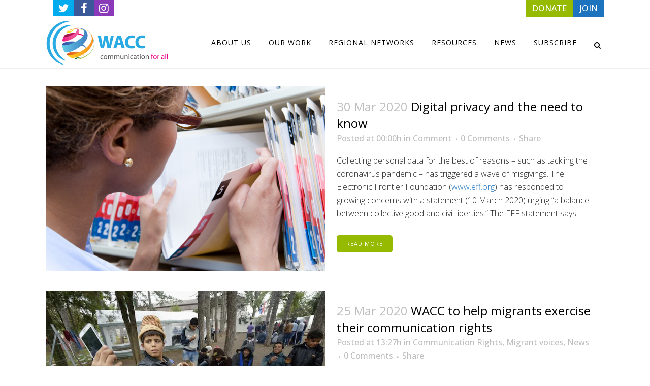

--- FILE ---
content_type: text/html; charset=UTF-8
request_url: https://waccglobal.org/media-development-2/media-development-2019-4/page/87/
body_size: 28164
content:
<!DOCTYPE html>
<html lang="en-US">
<head>
	
	<meta charset="UTF-8" />
	
				<meta name="viewport" content="width=device-width,initial-scale=1,user-scalable=no">
		
            
            
	<link rel="profile" href="http://gmpg.org/xfn/11" />
	<link rel="pingback" href="https://waccglobal.org/xmlrpc.php" />

	<style id="jetpack-boost-critical-css">@media all{ul{box-sizing:border-box}.aligncenter{clear:both}.screen-reader-text{border:0;clip:rect(1px,1px,1px,1px);clip-path:inset(50%);height:1px;margin:-1px;overflow:hidden;padding:0;position:absolute;width:1px;word-wrap:normal!important}@font-face{font-family:FontAwesome;font-weight:400;font-style:normal}.fa{display:inline-block;font:normal normal normal 14px/1 FontAwesome;font-size:inherit;text-rendering:auto;-webkit-font-smoothing:antialiased;-moz-osx-font-smoothing:grayscale}.qode_icon_font_awesome.fa{font-family:FontAwesome!important}.fa-lg{font-size:1.33333333em;line-height:.75em;vertical-align:-15%}.fa-stack{position:relative;display:inline-block;width:2em;height:2em;line-height:2em;vertical-align:middle}.fa-search:before{content:""}.fa-times:before{content:""}.fa-arrow-up:before{content:""}.fa-twitter:before{content:""}.fa-facebook:before{content:""}.fa-bars:before{content:""}.fa-angle-right:before{content:""}.fa-angle-down:before{content:""}.fa-instagram:before{content:""}@font-face{font-family:"Font Awesome 5 Free";font-style:normal;font-weight:400;font-display:auto}@font-face{font-family:"Font Awesome 5 Free";font-style:normal;font-weight:900;font-display:auto}.sticky{opacity:1}.clearfix:after,.clearfix:before{content:" ";display:table}.aligncenter,footer,header,nav,section{display:block}.clearfix:after{clear:both}.aligncenter{margin:10px auto}.ajax_loader .wave{text-align:center}a,b,body,div,footer,form,h1,h2,h4,h5,header,html,i,img,label,li,nav,p,section,span,strong,ul{background:0 0;border:0;margin:0;padding:0;vertical-align:baseline;outline:0}a img{border:none}img{max-width:100%;height:auto;image-rendering:optimizeQuality;vertical-align:middle}h1,h2,h4,h5{color:#303030}h1{font-size:30px;line-height:1.25em}h2{font-size:24px;line-height:1.384615384615385em;text-transform:uppercase;letter-spacing:1px;font-weight:600}h4{font-size:19px;line-height:1.375em;font-weight:400}h5{font-size:15px;line-height:1.571428571428571em;text-transform:uppercase;letter-spacing:1px;font-weight:600}a,p a{color:#303030;text-decoration:none}input[type=submit]{-webkit-appearance:none}ul{list-style-position:inside}.wrapper,body{background-color:#f6f6f6}html{height:100%;margin:0!important}html:has(.qode-smooth-scroll-enabled){scroll-behavior:auto}body{font-family:Raleway,sans-serif;font-size:14px;line-height:26px;color:#818181;font-weight:400;overflow-y:scroll;overflow-x:hidden!important;-webkit-font-smoothing:antialiased}.wrapper{position:relative;z-index:1000;left:0}.wrapper_inner{width:100%;overflow:hidden}.meta{display:none}.ajax_loader{position:fixed;top:50%;left:50%;z-index:1100;display:none}.q_logo a,.q_logo img{display:block}.ajax_loader_1{position:relative;display:inline-block;width:100%;height:100%}.ajax_loader .wave{width:72px;margin:-9px 0 0-36px}.ajax_loader .wave>div{width:18px;height:18px;background-color:#303030;margin:0 3px 0 0;border-radius:100%;display:inline-block}header{width:100%;display:inline-block;margin:0;vertical-align:middle;position:relative;z-index:110;-webkit-backface-visibility:hidden}header .header_inner_left{position:absolute;left:45px;top:0}header .container_inner .header_inner_left{position:absolute;left:0;top:0}.header_bottom,.header_inner_right,.header_top,.q_logo,.q_logo a{position:relative}.header_inner_right{float:right;z-index:110}.header_top{z-index:111;line-height:33px;height:33px;padding:0;font-size:13px;background-color:#fff}.header_top p{line-height:32px;padding:0 15px}.header_top .left{float:left;height:100%}.header_top .right{float:right;height:100%}.header_top .left .inner>div,.header_top .left .inner>div:last-child{float:left;border-bottom:0;border-top:0}.header_top .right .inner>div{border-left:0;float:left}.header_bottom{padding:0 45px;background-color:#fff}.logo_wrapper{height:100px;float:left}.q_logo{top:50%;left:0}.q_logo a{visibility:hidden}.q_logo img{opacity:1;position:absolute;top:-50%;width:auto!important;max-width:none}.q_logo img.dark,.q_logo img.light,.q_logo img.mobile,.q_logo img.sticky{opacity:0}header.fixed{width:100%;position:fixed;z-index:110;top:0;left:0}header:not(.centered_logo) .q_logo img{height:100%}nav.main_menu{position:absolute;top:0;left:50%;z-index:100;text-align:left}nav.main_menu.right{position:relative;left:auto;float:right}nav.main_menu ul{list-style:none;margin:0;padding:0}nav.main_menu>ul{left:-50%;position:relative}nav.main_menu.right>ul{left:auto}nav.main_menu ul li{display:inline-block;float:left;padding:0;margin:0;background-repeat:no-repeat;background-position:right}nav.main_menu ul li a{color:#777;font-weight:400;text-decoration:none;display:inline-block;position:relative;line-height:100px;padding:0;margin:0}nav.main_menu>ul>li>a>i.menu_icon{margin-right:7px}nav.main_menu>ul>li>a{display:inline-block;height:100%;background-color:transparent}nav.main_menu>ul>li.active>a{color:#303030}nav.main_menu>ul>li>a>i.blank{display:none}nav.main_menu>ul>li>a{position:relative;padding:0 17px;color:#9d9d9d;text-transform:uppercase;font-weight:600;font-size:13px;letter-spacing:1px}header:not(.with_hover_bg_color) nav.main_menu>ul>li>a>span:not(.plus){position:relative;display:inline-block;line-height:initial}.drop_down ul{list-style:none}.drop_down ul li{position:relative}.drop_down .second{left:0;margin:0;top:100%;position:absolute;display:block;visibility:hidden;overflow:hidden;opacity:0;z-index:10}.drop_down .second .inner{position:relative;padding:0;display:block;z-index:997}.drop_down .second .inner>ul,li.narrow .second .inner ul{display:inline-block;position:relative;background-color:#262626;border-color:#3d3d3d}li.narrow .second .inner ul{padding:7px 0}.drop_down .second .inner ul li{display:block;padding:0 15px;position:relative;float:none;height:auto;background:0;width:190px}li.narrow .second .inner ul li:last-child{border-bottom:none}.drop_down .second .inner ul li a{display:block;font-weight:600;color:#9d9d9d;height:auto;line-height:16px;margin:0;padding:9px 0;font-size:11px;text-transform:uppercase;letter-spacing:1px}.drop_down .second .inner>ul>li:last-child>a,.drop_down .second .inner>ul>li>ul>li:last-child>a,.drop_down .second .inner>ul>li>ul>li>ul>li:last-child>a{border-bottom:0}.drop_down .narrow .second .inner ul li{padding:0;width:225px}.drop_down .narrow .second .inner ul li a{padding-left:20px;padding-right:20px}.drop_down .second i{display:none}.drop_down .second .inner ul li ul{position:absolute;left:100%;top:-7px;height:auto;display:none;z-index:10;overflow:visible}.drop_down .second .inner ul li.sub ul li a{background:0 0}.drop_down .second ul li{border-bottom-width:1px;border-bottom-color:#3d3d3d}.drop_down .second .inner ul li.sub a i.q_menu_arrow{display:inline-block;float:right;position:relative;top:2px;font-size:12px;color:#888}nav.mobile_menu{background-color:#fff}.mobile_menu_button{display:none;float:left;height:100px;margin:0 20px 0 0}.mobile_menu_button span{width:19px;height:17px;font-size:14px;z-index:50;display:table-cell;position:relative;vertical-align:middle}nav.mobile_menu,nav.mobile_menu ul{display:none;width:100%;position:relative}nav.mobile_menu{float:left;top:0;text-align:left;overflow:hidden;z-index:100}nav.mobile_menu ul{list-style:none;padding:0;margin:0}nav.mobile_menu>ul{margin-bottom:-1px!important}nav.mobile_menu ul li{margin:0;padding:0;position:relative;-webkit-transform:translateZ(0)}nav.mobile_menu ul li,nav.mobile_menu ul li ul li{border-bottom:1px solid #eaeaea}nav.mobile_menu ul li:last-child{border:0!important}nav.mobile_menu ul>li.has_sub>span.mobile_arrow{display:inline-block;float:right;height:46px;line-height:46px;margin:0;padding:0 10px 0 0;position:absolute;top:0;right:0;text-align:right;width:50px;z-index:9000}nav.mobile_menu ul li span.mobile_arrow i{color:#888}nav.mobile_menu ul>li>span.mobile_arrow i{display:none}nav.mobile_menu ul>li.has_sub>span.mobile_arrow i{display:inline}nav.mobile_menu ul>li.has_sub>span.mobile_arrow i.fa-angle-down{display:none}nav.mobile_menu ul li a{font-size:13px;font-weight:400;color:#888;padding:10px 0;display:block;position:relative;text-transform:none;line-height:26px;letter-spacing:0}nav.mobile_menu ul li.active>a{color:#1abc9c}nav.mobile_menu ul li ul li{margin:0 0 0 20px}.side_menu_button_wrapper{display:table}.side_menu_button{display:table-cell;vertical-align:middle;height:100px}.content,.content .container{background-color:#f6f6f6}.side_menu_button>a{font-size:14px;position:relative;display:inline;width:20px;height:20px;padding:0 12px}.mobile_menu_button span,.side_menu_button>a{color:#9d9d9d}.side_menu_button>a.search_button{vertical-align:middle;display:inline-block}.side_menu_button a:last-child{padding:0 0 0 8px}.container,.content .container .container_inner{padding:0}.container,.content{z-index:100;position:relative}.content{margin-top:0}.content.content_top_margin{margin-top:100px!important}.container{width:100%}.container_inner{width:1100px;margin:0 auto}.content .container .container_inner.page_container_inner{padding:30px 0 0}.header_bottom .container_inner{position:relative}.four_columns{width:100%}.four_columns>.column1,.four_columns>.column2,.four_columns>.column3,.four_columns>.column4{width:25%;float:left}.four_columns>.column1>.column_inner{padding:0 15px 0 0}.four_columns>.column2>.column_inner{padding:0 10px 0 5px}.four_columns>.column3>.column_inner{padding:0 5px 0 10px}.four_columns>.column4>.column_inner{padding:0 0 0 15px}#back_to_top span{text-align:center}.q_social_icon_holder{display:inline-block;position:relative}.q_social_icon_holder.normal_social{margin:0 6px}header .header_top .q_social_icon_holder{float:left;margin:0;width:32px}.q_social_icon_holder .simple_social{color:#bcbcbc}header .header_top .q_social_icon_holder a{display:block}header .header_top .q_social_icon_holder:last-child{border-right:0}header .header_top .q_social_icon_holder .simple_social.fa-lg{font-size:13px}.footer_bottom{text-align:center}.footer_top .widget.widget_nav_menu li{margin:0;line-height:22px}footer{display:block;width:100%;margin:0 auto;z-index:100;position:relative}footer .container_inner{position:relative}.footer_top_holder{display:block;background-color:#262626;position:relative}.footer_top{padding:72px 0 52px}.footer_top h5{color:#fff;margin:0 0 22px}.footer_top ul{list-style:none}.footer_top a,.footer_top li{color:#818181;word-wrap:break-word}.footer_top .four_columns .column2 .column_inner>div{margin:0 0 0 15px}.footer_top .four_columns .column3 .column_inner>div{margin:0 0 0 10px}.footer_top .four_columns .column4 .column_inner>div{margin:0 0 0 5px}.footer_top .widget_nav_menu li.menu-item a{margin-bottom:0}.footer_top .widget_nav_menu ul li,.footer_top .widget_recent_entries>ul>li{padding:0 0 17px;position:relative}.footer_top .widget_nav_menu ul li a,.footer_top .widget_recent_entries>ul>li>a{display:block}.footer_bottom_holder{display:block;background-color:#1b1b1b}.footer_bottom{display:table-cell;font-size:12px;line-height:22px;height:53px;width:1%;vertical-align:middle}.footer_bottom p{margin:0}#back_to_top{color:#cdcdcd;height:auto;position:fixed;bottom:65px;margin:0;z-index:10000;right:25px;opacity:0;visibility:hidden;-webkit-backface-visibility:hidden}#back_to_top>span{width:52px;height:52px;line-height:52px;text-decoration:none;-o-border-radius:52px;-moz-border-radius:52px;-webkit-border-radius:52px;border-radius:52px;border:2px solid #e8e8e8;background:0 0}#back_to_top span i{font-size:22px;color:#b0b0b0;line-height:52px}.header_top_bottom_holder{position:relative}.qode_search_form{background:#262626;color:#fff;margin:0;overflow:hidden;width:100%;height:0;position:absolute;top:0;left:0}.qode_search_form .qode_icon_in_search{color:#959595;font-size:13px;display:inline-block;padding:0 0 0 45px;float:left;line-height:50px}.qode_search_form input{background-color:#262626;border:none;box-shadow:none;color:#959595;display:inline-block;font-size:13px;line-height:20px;height:20px;margin:15px 0;width:90%;padding:0 45px 0 10px;font-family:inherit;outline:0;outline-offset:0;-webkit-appearance:none;border-radius:0;float:left}@media only screen and (max-width:1200px){.qode_search_form input{width:80%}}@media only screen and (max-width:768px){.qode_search_form input{width:70%}}@media only screen and (max-width:500px){.qode_search_form input{width:65%}}.qode_search_form .container_inner{position:relative}.qode_search_form .container .qode_icon_in_search{padding:0}.qode_search_form .container input{width:90%;padding:0 0 0 10px}.page_header .qode_search_form input[type=submit]{border:0;clip:rect(0,0,0,0);height:1px;margin:-1px;padding:0;position:absolute;width:1px;visibility:hidden}.qode_search_form .qode_search_close{color:#959595;font-size:13px;position:absolute;line-height:50px;height:50px;top:0;right:45px}.qode_search_form .container .qode_search_close{right:0}.side_menu_button{position:relative}.post-password-form p{margin-bottom:20px}.post-password-form input[type=password]{width:100%;display:block;margin:5px 0 20px;padding:15px 12px;border:0;outline:0;resize:none;font-size:13px;line-height:17px;background-color:#fff;color:#818181;font-family:inherit;font-weight:400;-webkit-box-sizing:border-box;-moz-box-sizing:border-box;box-sizing:border-box}.post-password-form input[type=submit]{text-decoration:none;white-space:nowrap;outline:0;background-color:transparent;-webkit-box-sizing:initial!important;-moz-box-sizing:initial!important;font-size:13px;width:auto;font-weight:700;text-transform:uppercase;font-style:normal;font-family:inherit;letter-spacing:1px}.post-password-form input[type=submit]{position:relative;display:inline-block;height:39px;line-height:39px;margin:0 0 20px;padding:0 23px;border:2px solid #303030;text-align:left;color:#303030;-o-border-radius:4px;-moz-border-radius:4px;-webkit-border-radius:4px;-ms-border-radius:4px;border-radius:4px;text-shadow:none;box-sizing:initial!important}.qode-inter-page-navigation-holder{position:relative;padding:80px 41px;background-color:#fff;z-index:100}.qode-inter-page-navigation-holder .qode-inter-page-navigation-inner{display:table;width:100%;table-layout:fixed}.qode-inter-page-navigation-holder .qode-inter-page-navigation-next,.qode-inter-page-navigation-holder .qode-inter-page-navigation-prev{display:table-cell;vertical-align:middle}.qode-inter-page-navigation-holder .qode-inter-page-navigation-prev a{vertical-align:middle;color:#303030}.qode-inter-page-navigation-holder .qode-inter-page-navigation-next{text-align:right}.qode-inter-page-navigation-holder .qode-inter-page-title{display:table-cell;vertical-align:middle}.qode-inter-page-navigation-holder .qode-inter-page-title span{font-size:12px;font-weight:500}#qode-intro-section .qode-is-content-btm,#qode-intro-section .qode-is-title{opacity:0}#qode-intro-section{display:flex;min-height:100vh;overflow:hidden}#qode-intro-section .qode-is-content-btm,#qode-intro-section .qode-is-title{color:#fff}#qode-intro-section .qode-is-content-wrapper{position:relative;z-index:10;width:61%;max-width:1160px;margin:0 auto;display:flex;align-items:center;justify-content:center}@media only screen and (max-width:1440px){#qode-intro-section .qode-is-content-wrapper{width:70%}}#qode-intro-section.qode-alignment--left .qode-is-content-wrapper .qode-is-content{text-align:left}#qode-intro-section .qode-is-title{display:block;line-height:1.1em;font-size:80px;margin:0;z-index:9;background-size:300% 50%;background-position:200% 50%;transform:translateY(30px) skewY(3deg) scaleY(1.2);transform-origin:left}@media only screen and (max-width:480px){#qode-intro-section .qode-is-title{font-size:40px}}#qode-intro-section .qode-is-content-btm{transform:translateY(30px) skewY(3deg) scaleY(1.2);transform-origin:top left}#qode-intro-section .qode-is-text{margin:18px 0 0;line-height:1.2em;color:inherit}#qode-intro-section .qode-is-bg-wrapper{position:fixed;top:0;left:0;width:100%;height:100%;will-change:opacity}#qode-intro-section .qode-is-bg-image{position:absolute;display:block;width:100%;height:100%;top:0;left:0;background-position:center;background-size:cover}@media only screen and (max-width:1200px){.container_inner{width:950px}}@media only screen and (min-width:1000px) and (max-width:1200px){.header_bottom .container_inner{width:100%}}@media only screen and (max-width:1000px){.container_inner{width:768px}.header_top .container{display:inline-block}.header_inner_left,header{position:relative!important;left:0!important;margin-bottom:0}.content{margin-bottom:0!important}header{top:0!important;margin-top:0!important;display:block}.header_top{height:auto;display:block!important}.header_top .left,.header_top .right{text-align:center;float:none}.header_top .inner{display:inline-block;margin:0 0-4px}.header_bottom{background-color:#fff!important}header .q_logo img.mobile{display:block!important;opacity:1!important;position:relative;margin:0 auto}header .q_logo img.dark,header .q_logo img.light,header .q_logo img.normal,header .q_logo img.sticky{display:none!important}.logo_wrapper{position:absolute}.main_menu{display:none!important}nav.mobile_menu{display:block}.logo_wrapper,.mobile_menu_button{display:table}nav.mobile_menu>ul{width:768px;margin:0 auto}.logo_wrapper{height:100px!important;left:50%}.q_logo{display:table-cell;position:relative;top:auto;vertical-align:middle}.q_logo a{left:-50%;width:auto!important}.q_logo img{top:0;left:0}.side_menu_button{height:100px!important}.header_top .left .inner>div:last-child,.header_top .right .inner>div,header .q_social_icon_holder{border-right:0}.header_top .left .inner>div,.header_top .right .inner>div:first-child{border-left:0}.content,.content.content_top_margin{margin-top:0!important}}@media only screen and (min-width:600px) and (max-width:1000px){body.qode_header_in_grid .header_bottom{padding:0}}@media only screen and (max-width:768px){.container_inner{width:600px}nav.mobile_menu>ul{width:600px}}@media only screen and (max-width:600px){.container_inner{width:420px}nav.mobile_menu>ul{width:420px}.four_columns .column1,.four_columns .column2,.four_columns .column3,.four_columns .column4{width:100%}.four_columns .column1 .column_inner,.four_columns .column2 .column_inner,.four_columns .column3 .column_inner,.four_columns .column4 .column_inner{padding:0}.footer_top .four_columns .column2 .column_inner>div,.footer_top .four_columns .column3 .column_inner>div,.footer_top .four_columns .column4 .column_inner>div{margin:0}.footer_top .four_columns .column1,.footer_top .four_columns .column2,.footer_top .four_columns .column3{margin:0 0 25px}.post-password-form{width:100%}}@media only screen and (max-width:480px){.container_inner{width:300px}.header_bottom,footer .container_inner{padding:0 25px}.header_bottom .container_inner,footer .container_inner,nav.mobile_menu>ul{width:auto}.footer_bottom{line-height:35px;height:auto}.footer_top .column_inner>div:not(.qode_separator_widget){margin:0 0 25px!important}.footer_top .column_inner{border:0}.side_menu_button>a{padding:0}}@media only screen and (max-width:420px){.header_bottom,footer .container_inner{padding:0 15px}}@media only screen and (max-width:350px){.container_inner{width:95%}}@media only screen and (max-width:600px){.qode-inter-page-navigation-holder .qode-inter-page-title{display:none}}}@media all{@media only screen and (max-width:1000px){.header_bottom{background-color:#fff}}}@media all{nav.mobile_menu ul li.active>a{color:#95ba00}.ajax_loader .wave>div{background-color:#95ba00}body{font-family:"Open Sans",sans-serif;color:#232323;font-size:16px;font-weight:300}.content,.content .container,.wrapper,body{background-color:#fff}.header_bottom,.header_top{background-color:#fff}@media only screen and (min-width:1000px){.content .container .container_inner.default_template_holder,.content .container .container_inner.page_container_inner{padding-top:70px}}header:not(.sticky):not(.scrolled) .header_bottom{border-bottom:1px solid #efefef}.content{margin-top:0}.drop_down .second .inner ul,.drop_down .second .inner ul li ul,li.narrow .second .inner ul{background-color:#000;background-color:rgba(0,0,0,.85)}nav.main_menu>ul>li>a{color:#000;font-size:14px;font-weight:400}.drop_down .second .inner>ul>li>a{color:#9d9d9d;font-size:13px;font-weight:400;text-transform:capitalize;letter-spacing:0}.drop_down .second .inner ul li a{padding-top:11px;padding-bottom:11px}.drop_down .second .inner ul li.sub ul li a{color:#9d9d9d;font-size:13px;font-weight:400;text-transform:capitalize;letter-spacing:0}.post-password-form input[type=password]{background-color:#f8f8f8}h1{font-size:30px;font-style:normal;letter-spacing:0}h2{color:#000;font-size:24px;font-style:normal;font-weight:400;letter-spacing:0}h4{color:#969696;font-size:18px;font-weight:300;letter-spacing:0}h5{color:#000;font-size:14px;font-weight:400;letter-spacing:0}p{color:#232323;font-size:16px;font-weight:300}.q_social_icon_holder .simple_social{color:#232323}a,p a{color:#1e73be}.post-password-form input[type=submit]{color:#fff;border-color:#95ba00;font-size:12px;line-height:30px;height:30px;font-weight:400;background-color:#95ba00;border-radius:5px;-moz-border-radius:5px;-webkit-border-radius:5px}.footer_top_holder{background-color:#d6d6d6}.footer_top{padding-top:20px;padding-bottom:0}.footer_top .column_inner>div h5{color:#000}.footer_top,.footer_top li{color:#000}.footer_bottom_holder{background-color:#fff}.footer_bottom_holder{padding-bottom:2px}.footer_bottom{padding-top:2px}.footer_top .footer_col2{text-align:center}.footer_top .footer_col3{text-align:center}.footer_top .footer_col4{text-align:center}.footer_bottom,.footer_bottom a,.footer_bottom p,.footer_bottom p a{color:#969696}.mobile_menu_button span,.side_menu_button>a{color:#000}.header_top .header-widget,.header_top .header-widget a,.header_top .header-widget p,.header_top .header-widget span:not(.qode_icon_font_elegant):not(.qode_icon_font_awesome){color:#969696}.header_top{border-bottom:1px solid #efefef}.qode_search_form,.qode_search_form input{background-color:#1b1b1b}.qode_search_form,.qode_search_form input{background-color:#1b1b1b}nav.mobile_menu ul li.active>a{color:#95ba00}.ajax_loader .wave>div{background-color:#95ba00}body{font-family:"Open Sans",sans-serif;color:#232323;font-size:16px;font-weight:300}.content,.content .container,.wrapper,body{background-color:#fff}.header_bottom,.header_top{background-color:#fff}@media only screen and (min-width:1000px){.content .container .container_inner.default_template_holder,.content .container .container_inner.page_container_inner{padding-top:70px}}header:not(.sticky):not(.scrolled) .header_bottom{border-bottom:1px solid #efefef}.content{margin-top:0}.drop_down .second .inner ul,.drop_down .second .inner ul li ul,li.narrow .second .inner ul{background-color:#000;background-color:rgba(0,0,0,.85)}nav.main_menu>ul>li>a{color:#000;font-size:14px;font-weight:400}.drop_down .second .inner>ul>li>a{color:#9d9d9d;font-size:13px;font-weight:400;text-transform:capitalize;letter-spacing:0}.drop_down .second .inner ul li a{padding-top:11px;padding-bottom:11px}.drop_down .second .inner ul li.sub ul li a{color:#9d9d9d;font-size:13px;font-weight:400;text-transform:capitalize;letter-spacing:0}.post-password-form input[type=password]{background-color:#f8f8f8}h1{font-size:30px;font-style:normal;letter-spacing:0}h2{color:#000;font-size:24px;font-style:normal;font-weight:400;letter-spacing:0}h4{color:#969696;font-size:18px;font-weight:300;letter-spacing:0}h5{color:#000;font-size:14px;font-weight:400;letter-spacing:0}p{color:#232323;font-size:16px;font-weight:300}.q_social_icon_holder .simple_social{color:#232323}a,p a{color:#1e73be}.footer_top_holder{background-color:#d6d6d6}.footer_top{padding-top:20px;padding-bottom:0}.footer_top .column_inner>div h5{color:#000}.footer_top,.footer_top li{color:#000}.footer_bottom_holder{background-color:#fff}.footer_bottom_holder{padding-bottom:2px}.footer_bottom{padding-top:2px}.footer_top .footer_col2{text-align:center}.footer_top .footer_col3{text-align:center}.footer_top .footer_col4{text-align:center}.footer_bottom,.footer_bottom a,.footer_bottom p,.footer_bottom p a{color:#969696}.mobile_menu_button span,.side_menu_button>a{color:#000}.header_top .header-widget,.header_top .header-widget a,.header_top .header-widget p,.header_top .header-widget span:not(.qode_icon_font_elegant):not(.qode_icon_font_awesome){color:#969696}.header_top{border-bottom:1px solid #efefef}.qode_search_form,.qode_search_form input{background-color:#1b1b1b}.qode_search_form,.qode_search_form input{background-color:#1b1b1b}.post-password-form input[type=submit]{color:#fff;border-color:#95ba00;font-size:12px;line-height:30px;height:30px;font-weight:400;background-color:#95ba00;border-radius:5px;-moz-border-radius:5px;-webkit-border-radius:5px}}@media all{@font-face{font-family:FontAwesome;font-weight:400;font-style:normal}.fa{display:inline-block;font:normal normal normal 14px/1 FontAwesome;font-size:inherit;text-rendering:auto;-webkit-font-smoothing:antialiased;-moz-osx-font-smoothing:grayscale}.qode_icon_font_awesome.fa{font-family:FontAwesome!important}.fa-lg{font-size:1.33333333em;line-height:.75em;vertical-align:-15%}.fa-stack{position:relative;display:inline-block;width:2em;height:2em;line-height:2em;vertical-align:middle}.fa-search:before{content:""}.fa-times:before{content:""}.fa-arrow-up:before{content:""}.fa-twitter:before{content:""}.fa-facebook:before{content:""}.fa-bars:before{content:""}.fa-angle-right:before{content:""}.fa-angle-down:before{content:""}.fa-instagram:before{content:""}@font-face{font-family:"Font Awesome 5 Free";font-style:normal;font-weight:400;font-display:auto}@font-face{font-family:"Font Awesome 5 Free";font-style:normal;font-weight:900;font-display:auto}.sticky{opacity:1}.clearfix:after,.clearfix:before{content:" ";display:table}.aligncenter,footer,header,nav,section{display:block}.clearfix:after{clear:both}.aligncenter{margin:10px auto}.ajax_loader .wave{text-align:center}a,b,body,div,footer,form,h1,h2,h4,h5,header,html,i,img,label,li,nav,p,section,span,strong,ul{background:0 0;border:0;margin:0;padding:0;vertical-align:baseline;outline:0}a img{border:none}img{max-width:100%;height:auto;image-rendering:optimizeQuality;vertical-align:middle}h1,h2,h4,h5{color:#303030}h1{font-size:30px;line-height:1.25em}h2{font-size:24px;line-height:1.384615384615385em;text-transform:uppercase;letter-spacing:1px;font-weight:600}h4{font-size:19px;line-height:1.375em;font-weight:400}h5{font-size:15px;line-height:1.571428571428571em;text-transform:uppercase;letter-spacing:1px;font-weight:600}a,p a{color:#303030;text-decoration:none}input[type=submit]{-webkit-appearance:none}ul{list-style-position:inside}.wrapper,body{background-color:#f6f6f6}html{height:100%;margin:0!important}html:has(.qode-smooth-scroll-enabled){scroll-behavior:auto}body{font-family:Raleway,sans-serif;font-size:14px;line-height:26px;color:#818181;font-weight:400;overflow-y:scroll;overflow-x:hidden!important;-webkit-font-smoothing:antialiased}.wrapper{position:relative;z-index:1000;left:0}.wrapper_inner{width:100%;overflow:hidden}.meta{display:none}.ajax_loader{position:fixed;top:50%;left:50%;z-index:1100;display:none}.q_logo a,.q_logo img{display:block}.ajax_loader_1{position:relative;display:inline-block;width:100%;height:100%}.ajax_loader .wave{width:72px;margin:-9px 0 0-36px}.ajax_loader .wave>div{width:18px;height:18px;background-color:#303030;margin:0 3px 0 0;border-radius:100%;display:inline-block}header{width:100%;display:inline-block;margin:0;vertical-align:middle;position:relative;z-index:110;-webkit-backface-visibility:hidden}header .header_inner_left{position:absolute;left:45px;top:0}header .container_inner .header_inner_left{position:absolute;left:0;top:0}.header_bottom,.header_inner_right,.header_top,.q_logo,.q_logo a{position:relative}.header_inner_right{float:right;z-index:110}.header_top{z-index:111;line-height:33px;height:33px;padding:0;font-size:13px;background-color:#fff}.header_top p{line-height:32px;padding:0 15px}.header_top .left{float:left;height:100%}.header_top .right{float:right;height:100%}.header_top .left .inner>div,.header_top .left .inner>div:last-child{float:left;border-bottom:0;border-top:0}.header_top .right .inner>div{border-left:0;float:left}.header_bottom{padding:0 45px;background-color:#fff}.logo_wrapper{height:100px;float:left}.q_logo{top:50%;left:0}.q_logo a{visibility:hidden}.q_logo img{opacity:1;position:absolute;top:-50%;width:auto!important;max-width:none}.q_logo img.dark,.q_logo img.light,.q_logo img.mobile,.q_logo img.sticky{opacity:0}header.fixed{width:100%;position:fixed;z-index:110;top:0;left:0}header:not(.centered_logo) .q_logo img{height:100%}nav.main_menu{position:absolute;top:0;left:50%;z-index:100;text-align:left}nav.main_menu.right{position:relative;left:auto;float:right}nav.main_menu ul{list-style:none;margin:0;padding:0}nav.main_menu>ul{left:-50%;position:relative}nav.main_menu.right>ul{left:auto}nav.main_menu ul li{display:inline-block;float:left;padding:0;margin:0;background-repeat:no-repeat;background-position:right}nav.main_menu ul li a{color:#777;font-weight:400;text-decoration:none;display:inline-block;position:relative;line-height:100px;padding:0;margin:0}nav.main_menu>ul>li>a>i.menu_icon{margin-right:7px}nav.main_menu>ul>li>a{display:inline-block;height:100%;background-color:transparent}nav.main_menu>ul>li.active>a{color:#303030}nav.main_menu>ul>li>a>i.blank{display:none}nav.main_menu>ul>li>a{position:relative;padding:0 17px;color:#9d9d9d;text-transform:uppercase;font-weight:600;font-size:13px;letter-spacing:1px}header:not(.with_hover_bg_color) nav.main_menu>ul>li>a>span:not(.plus){position:relative;display:inline-block;line-height:initial}.drop_down ul{list-style:none}.drop_down ul li{position:relative}.drop_down .second{left:0;margin:0;top:100%;position:absolute;display:block;visibility:hidden;overflow:hidden;opacity:0;z-index:10}.drop_down .second .inner{position:relative;padding:0;display:block;z-index:997}.drop_down .second .inner>ul,li.narrow .second .inner ul{display:inline-block;position:relative;background-color:#262626;border-color:#3d3d3d}li.narrow .second .inner ul{padding:7px 0}.drop_down .second .inner ul li{display:block;padding:0 15px;position:relative;float:none;height:auto;background:0;width:190px}li.narrow .second .inner ul li:last-child{border-bottom:none}.drop_down .second .inner ul li a{display:block;font-weight:600;color:#9d9d9d;height:auto;line-height:16px;margin:0;padding:9px 0;font-size:11px;text-transform:uppercase;letter-spacing:1px}.drop_down .second .inner>ul>li:last-child>a,.drop_down .second .inner>ul>li>ul>li:last-child>a,.drop_down .second .inner>ul>li>ul>li>ul>li:last-child>a{border-bottom:0}.drop_down .narrow .second .inner ul li{padding:0;width:225px}.drop_down .narrow .second .inner ul li a{padding-left:20px;padding-right:20px}.drop_down .second i{display:none}.drop_down .second .inner ul li ul{position:absolute;left:100%;top:-7px;height:auto;display:none;z-index:10;overflow:visible}.drop_down .second .inner ul li.sub ul li a{background:0 0}.drop_down .second ul li{border-bottom-width:1px;border-bottom-color:#3d3d3d}.drop_down .second .inner ul li.sub a i.q_menu_arrow{display:inline-block;float:right;position:relative;top:2px;font-size:12px;color:#888}nav.mobile_menu{background-color:#fff}.mobile_menu_button{display:none;float:left;height:100px;margin:0 20px 0 0}.mobile_menu_button span{width:19px;height:17px;font-size:14px;z-index:50;display:table-cell;position:relative;vertical-align:middle}nav.mobile_menu,nav.mobile_menu ul{display:none;width:100%;position:relative}nav.mobile_menu{float:left;top:0;text-align:left;overflow:hidden;z-index:100}nav.mobile_menu ul{list-style:none;padding:0;margin:0}nav.mobile_menu>ul{margin-bottom:-1px!important}nav.mobile_menu ul li{margin:0;padding:0;position:relative;-webkit-transform:translateZ(0)}nav.mobile_menu ul li,nav.mobile_menu ul li ul li{border-bottom:1px solid #eaeaea}nav.mobile_menu ul li:last-child{border:0!important}nav.mobile_menu ul>li.has_sub>span.mobile_arrow{display:inline-block;float:right;height:46px;line-height:46px;margin:0;padding:0 10px 0 0;position:absolute;top:0;right:0;text-align:right;width:50px;z-index:9000}nav.mobile_menu ul li span.mobile_arrow i{color:#888}nav.mobile_menu ul>li>span.mobile_arrow i{display:none}nav.mobile_menu ul>li.has_sub>span.mobile_arrow i{display:inline}nav.mobile_menu ul>li.has_sub>span.mobile_arrow i.fa-angle-down{display:none}nav.mobile_menu ul li a{font-size:13px;font-weight:400;color:#888;padding:10px 0;display:block;position:relative;text-transform:none;line-height:26px;letter-spacing:0}nav.mobile_menu ul li.active>a{color:#1abc9c}nav.mobile_menu ul li ul li{margin:0 0 0 20px}.side_menu_button_wrapper{display:table}.side_menu_button{display:table-cell;vertical-align:middle;height:100px}.content,.content .container{background-color:#f6f6f6}.side_menu_button>a{font-size:14px;position:relative;display:inline;width:20px;height:20px;padding:0 12px}.mobile_menu_button span,.side_menu_button>a{color:#9d9d9d}.side_menu_button>a.search_button{vertical-align:middle;display:inline-block}.side_menu_button a:last-child{padding:0 0 0 8px}.container,.content .container .container_inner{padding:0}.container,.content{z-index:100;position:relative}.content{margin-top:0}.content.content_top_margin{margin-top:100px!important}.container{width:100%}.container_inner{width:1100px;margin:0 auto}.content .container .container_inner.page_container_inner{padding:30px 0 0}.header_bottom .container_inner{position:relative}.four_columns{width:100%}.four_columns>.column1,.four_columns>.column2,.four_columns>.column3,.four_columns>.column4{width:25%;float:left}.four_columns>.column1>.column_inner{padding:0 15px 0 0}.four_columns>.column2>.column_inner{padding:0 10px 0 5px}.four_columns>.column3>.column_inner{padding:0 5px 0 10px}.four_columns>.column4>.column_inner{padding:0 0 0 15px}#back_to_top span{text-align:center}.q_social_icon_holder{display:inline-block;position:relative}.q_social_icon_holder.normal_social{margin:0 6px}header .header_top .q_social_icon_holder{float:left;margin:0;width:32px}.q_social_icon_holder .simple_social{color:#bcbcbc}header .header_top .q_social_icon_holder a{display:block}header .header_top .q_social_icon_holder:last-child{border-right:0}header .header_top .q_social_icon_holder .simple_social.fa-lg{font-size:13px}.footer_bottom{text-align:center}.footer_top .widget.widget_nav_menu li{margin:0;line-height:22px}footer{display:block;width:100%;margin:0 auto;z-index:100;position:relative}footer .container_inner{position:relative}.footer_top_holder{display:block;background-color:#262626;position:relative}.footer_top{padding:72px 0 52px}.footer_top h5{color:#fff;margin:0 0 22px}.footer_top ul{list-style:none}.footer_top a,.footer_top li{color:#818181;word-wrap:break-word}.footer_top .four_columns .column2 .column_inner>div{margin:0 0 0 15px}.footer_top .four_columns .column3 .column_inner>div{margin:0 0 0 10px}.footer_top .four_columns .column4 .column_inner>div{margin:0 0 0 5px}.footer_top .widget_nav_menu li.menu-item a{margin-bottom:0}.footer_top .widget_nav_menu ul li,.footer_top .widget_recent_entries>ul>li{padding:0 0 17px;position:relative}.footer_top .widget_nav_menu ul li a,.footer_top .widget_recent_entries>ul>li>a{display:block}.footer_bottom_holder{display:block;background-color:#1b1b1b}.footer_bottom{display:table-cell;font-size:12px;line-height:22px;height:53px;width:1%;vertical-align:middle}.footer_bottom p{margin:0}#back_to_top{color:#cdcdcd;height:auto;position:fixed;bottom:65px;margin:0;z-index:10000;right:25px;opacity:0;visibility:hidden;-webkit-backface-visibility:hidden}#back_to_top>span{width:52px;height:52px;line-height:52px;text-decoration:none;-o-border-radius:52px;-moz-border-radius:52px;-webkit-border-radius:52px;border-radius:52px;border:2px solid #e8e8e8;background:0 0}#back_to_top span i{font-size:22px;color:#b0b0b0;line-height:52px}.header_top_bottom_holder{position:relative}.qode_search_form{background:#262626;color:#fff;margin:0;overflow:hidden;width:100%;height:0;position:absolute;top:0;left:0}.qode_search_form .qode_icon_in_search{color:#959595;font-size:13px;display:inline-block;padding:0 0 0 45px;float:left;line-height:50px}.qode_search_form input{background-color:#262626;border:none;box-shadow:none;color:#959595;display:inline-block;font-size:13px;line-height:20px;height:20px;margin:15px 0;width:90%;padding:0 45px 0 10px;font-family:inherit;outline:0;outline-offset:0;-webkit-appearance:none;border-radius:0;float:left}@media only screen and (max-width:1200px){.qode_search_form input{width:80%}}@media only screen and (max-width:768px){.qode_search_form input{width:70%}}@media only screen and (max-width:500px){.qode_search_form input{width:65%}}.qode_search_form .container_inner{position:relative}.qode_search_form .container .qode_icon_in_search{padding:0}.qode_search_form .container input{width:90%;padding:0 0 0 10px}.page_header .qode_search_form input[type=submit]{border:0;clip:rect(0,0,0,0);height:1px;margin:-1px;padding:0;position:absolute;width:1px;visibility:hidden}.qode_search_form .qode_search_close{color:#959595;font-size:13px;position:absolute;line-height:50px;height:50px;top:0;right:45px}.qode_search_form .container .qode_search_close{right:0}.side_menu_button{position:relative}.post-password-form p{margin-bottom:20px}.post-password-form input[type=password]{width:100%;display:block;margin:5px 0 20px;padding:15px 12px;border:0;outline:0;resize:none;font-size:13px;line-height:17px;background-color:#fff;color:#818181;font-family:inherit;font-weight:400;-webkit-box-sizing:border-box;-moz-box-sizing:border-box;box-sizing:border-box}.post-password-form input[type=submit]{text-decoration:none;white-space:nowrap;outline:0;background-color:transparent;-webkit-box-sizing:initial!important;-moz-box-sizing:initial!important;font-size:13px;width:auto;font-weight:700;text-transform:uppercase;font-style:normal;font-family:inherit;letter-spacing:1px}.post-password-form input[type=submit]{position:relative;display:inline-block;height:39px;line-height:39px;margin:0 0 20px;padding:0 23px;border:2px solid #303030;text-align:left;color:#303030;-o-border-radius:4px;-moz-border-radius:4px;-webkit-border-radius:4px;-ms-border-radius:4px;border-radius:4px;text-shadow:none;box-sizing:initial!important}.qode-inter-page-navigation-holder{position:relative;padding:80px 41px;background-color:#fff;z-index:100}.qode-inter-page-navigation-holder .qode-inter-page-navigation-inner{display:table;width:100%;table-layout:fixed}.qode-inter-page-navigation-holder .qode-inter-page-navigation-next,.qode-inter-page-navigation-holder .qode-inter-page-navigation-prev{display:table-cell;vertical-align:middle}.qode-inter-page-navigation-holder .qode-inter-page-navigation-prev a{vertical-align:middle;color:#303030}.qode-inter-page-navigation-holder .qode-inter-page-navigation-next{text-align:right}.qode-inter-page-navigation-holder .qode-inter-page-title{display:table-cell;vertical-align:middle}.qode-inter-page-navigation-holder .qode-inter-page-title span{font-size:12px;font-weight:500}#qode-intro-section .qode-is-content-btm,#qode-intro-section .qode-is-title{opacity:0}#qode-intro-section{display:flex;min-height:100vh;overflow:hidden}#qode-intro-section .qode-is-content-btm,#qode-intro-section .qode-is-title{color:#fff}#qode-intro-section .qode-is-content-wrapper{position:relative;z-index:10;width:61%;max-width:1160px;margin:0 auto;display:flex;align-items:center;justify-content:center}@media only screen and (max-width:1440px){#qode-intro-section .qode-is-content-wrapper{width:70%}}#qode-intro-section.qode-alignment--left .qode-is-content-wrapper .qode-is-content{text-align:left}#qode-intro-section .qode-is-title{display:block;line-height:1.1em;font-size:80px;margin:0;z-index:9;background-size:300% 50%;background-position:200% 50%;transform:translateY(30px) skewY(3deg) scaleY(1.2);transform-origin:left}@media only screen and (max-width:480px){#qode-intro-section .qode-is-title{font-size:40px}}#qode-intro-section .qode-is-content-btm{transform:translateY(30px) skewY(3deg) scaleY(1.2);transform-origin:top left}#qode-intro-section .qode-is-text{margin:18px 0 0;line-height:1.2em;color:inherit}#qode-intro-section .qode-is-bg-wrapper{position:fixed;top:0;left:0;width:100%;height:100%;will-change:opacity}#qode-intro-section .qode-is-bg-image{position:absolute;display:block;width:100%;height:100%;top:0;left:0;background-position:center;background-size:cover}@media only screen and (max-width:1200px){.container_inner{width:950px}}@media only screen and (min-width:1000px) and (max-width:1200px){.header_bottom .container_inner{width:100%}}@media only screen and (max-width:1000px){.container_inner{width:768px}.header_top .container{display:inline-block}.header_inner_left,header{position:relative!important;left:0!important;margin-bottom:0}.content{margin-bottom:0!important}header{top:0!important;margin-top:0!important;display:block}.header_top{height:auto;display:block!important}.header_top .left,.header_top .right{text-align:center;float:none}.header_top .inner{display:inline-block;margin:0 0-4px}.header_bottom{background-color:#fff!important}header .q_logo img.mobile{display:block!important;opacity:1!important;position:relative;margin:0 auto}header .q_logo img.dark,header .q_logo img.light,header .q_logo img.normal,header .q_logo img.sticky{display:none!important}.logo_wrapper{position:absolute}.main_menu{display:none!important}nav.mobile_menu{display:block}.logo_wrapper,.mobile_menu_button{display:table}nav.mobile_menu>ul{width:768px;margin:0 auto}.logo_wrapper{height:100px!important;left:50%}.q_logo{display:table-cell;position:relative;top:auto;vertical-align:middle}.q_logo a{left:-50%;width:auto!important}.q_logo img{top:0;left:0}.side_menu_button{height:100px!important}.header_top .left .inner>div:last-child,.header_top .right .inner>div,header .q_social_icon_holder{border-right:0}.header_top .left .inner>div,.header_top .right .inner>div:first-child{border-left:0}.content,.content.content_top_margin{margin-top:0!important}}@media only screen and (min-width:600px) and (max-width:1000px){body.qode_header_in_grid .header_bottom{padding:0}}@media only screen and (max-width:768px){.container_inner{width:600px}nav.mobile_menu>ul{width:600px}}@media only screen and (max-width:600px){.container_inner{width:420px}nav.mobile_menu>ul{width:420px}.four_columns .column1,.four_columns .column2,.four_columns .column3,.four_columns .column4{width:100%}.four_columns .column1 .column_inner,.four_columns .column2 .column_inner,.four_columns .column3 .column_inner,.four_columns .column4 .column_inner{padding:0}.footer_top .four_columns .column2 .column_inner>div,.footer_top .four_columns .column3 .column_inner>div,.footer_top .four_columns .column4 .column_inner>div{margin:0}.footer_top .four_columns .column1,.footer_top .four_columns .column2,.footer_top .four_columns .column3{margin:0 0 25px}.post-password-form{width:100%}}@media only screen and (max-width:480px){.container_inner{width:300px}.header_bottom,footer .container_inner{padding:0 25px}.header_bottom .container_inner,footer .container_inner,nav.mobile_menu>ul{width:auto}.footer_bottom{line-height:35px;height:auto}.footer_top .column_inner>div:not(.qode_separator_widget){margin:0 0 25px!important}.footer_top .column_inner{border:0}.side_menu_button>a{padding:0}}@media only screen and (max-width:420px){.header_bottom,footer .container_inner{padding:0 15px}}@media only screen and (max-width:350px){.container_inner{width:95%}}@media only screen and (max-width:600px){.qode-inter-page-navigation-holder .qode-inter-page-title{display:none}}.screen-reader-text{height:1px;margin:-1px;overflow:hidden;padding:0;position:absolute;top:-10000em;width:1px;clip:rect(0,0,0,0);border:0}.elementor *,.elementor :after,.elementor :before{box-sizing:border-box}.elementor a{box-shadow:none;text-decoration:none}.elementor img{border:none;border-radius:0;box-shadow:none;height:auto;max-width:100%}.elementor-element{--flex-direction:initial;--flex-wrap:initial;--justify-content:initial;--align-items:initial;--align-content:initial;--flex-basis:initial;--flex-grow:initial;--flex-shrink:initial;--order:initial;--align-self:initial;align-self:var(--align-self);flex-basis:var(--flex-basis);flex-grow:var(--flex-grow);flex-shrink:var(--flex-shrink);order:var(--order)}.elementor-element:where(.e-con-full,.elementor-widget){align-content:var(--align-content);align-items:var(--align-items);flex-direction:var(--flex-direction);flex-wrap:var(--flex-wrap);gap:var(--row-gap) var(--column-gap);justify-content:var(--justify-content)}.elementor-align-center{text-align:center}.elementor-align-center .elementor-button{width:auto}.elementor-section{position:relative}.elementor-section .elementor-container{display:flex;margin-left:auto;margin-right:auto;position:relative}@media (max-width:1024px){.elementor-section .elementor-container{flex-wrap:wrap}}.elementor-section.elementor-section-boxed>.elementor-container{max-width:1140px}.elementor-widget-wrap{align-content:flex-start;flex-wrap:wrap;position:relative;width:100%}.elementor:not(.elementor-bc-flex-widget) .elementor-widget-wrap{display:flex}.elementor-widget-wrap>.elementor-element{width:100%}.elementor-widget{position:relative}.elementor-widget:not(:last-child){margin-bottom:var(--kit-widget-spacing,20px)}.elementor-column{display:flex;min-height:1px;position:relative}.elementor-column-gap-default>.elementor-column>.elementor-element-populated{padding:10px}@media (min-width:768px){.elementor-column.elementor-col-25{width:25%}.elementor-column.elementor-col-33{width:33.333%}.elementor-column.elementor-col-66{width:66.666%}.elementor-column.elementor-col-100{width:100%}}@media (max-width:767px){.elementor-column{width:100%}}@media (prefers-reduced-motion:no-preference){html{scroll-behavior:smooth}}.elementor-heading-title{line-height:1;margin:0;padding:0}.elementor-button{background-color:#69727d;border-radius:3px;color:#fff;display:inline-block;font-size:15px;line-height:1;padding:12px 24px;fill:#fff;text-align:center}.elementor-button-content-wrapper{display:flex;flex-direction:row;gap:5px;justify-content:center}.elementor-button-text{display:inline-block}.elementor-button span{text-decoration:inherit}.elementor-section.elementor-section-boxed>.elementor-container{max-width:1140px}.elementor-widget:not(:last-child){margin-block-end:20px}@media (max-width:1024px){.elementor-section.elementor-section-boxed>.elementor-container{max-width:1024px}}@media (max-width:767px){.elementor-section.elementor-section-boxed>.elementor-container{max-width:767px}}.elementor-column .elementor-spacer-inner{height:var(--spacer-size)}.fa{-moz-osx-font-smoothing:grayscale;-webkit-font-smoothing:antialiased;display:inline-block;font-style:normal;font-variant:normal;text-rendering:auto;line-height:1}.fa-lg{font-size:1.33333em;line-height:.75em;vertical-align:-.0667em}.fa-stack{display:inline-block;height:2em;line-height:2em;position:relative;vertical-align:middle;width:2.5em}.fa-angle-down:before{content:""}.fa-angle-right:before{content:""}.fa-arrow-up:before{content:""}.fa-bars:before{content:""}.fa-facebook:before{content:""}.fa-instagram:before{content:""}.fa-search:before{content:""}.fa-times:before{content:""}.fa-twitter:before{content:""}@font-face{font-family:"Font Awesome 5 Free";font-style:normal;font-weight:900;font-display:block}.fa{font-family:"Font Awesome 5 Free";font-weight:900}@font-face{font-family:"Font Awesome 5 Free";font-style:normal;font-weight:400;font-display:block}.elementor-widget-heading .elementor-heading-title.elementor-size-xl{font-size:39px}.elementor-widget-image{text-align:center}.elementor-widget-image img{display:inline-block;vertical-align:middle}.elementor-62128 .elementor-element.elementor-element-6e7d926{--spacer-size:150px}.elementor-62128 .elementor-element.elementor-element-475fb63{z-index:0}.elementor-widget-text-editor{color:var(--e-global-color-text);font-family:var(--e-global-typography-text-font-family),Sans-serif;font-weight:var(--e-global-typography-text-font-weight)}.elementor-widget-heading .elementor-heading-title{font-family:var(--e-global-typography-primary-font-family),Sans-serif;font-weight:var(--e-global-typography-primary-font-weight);color:var(--e-global-color-primary)}.elementor-widget-button .elementor-button{background-color:var(--e-global-color-accent);font-family:var(--e-global-typography-accent-font-family),Sans-serif;font-weight:var(--e-global-typography-accent-font-weight)}}@media all{@font-face{font-family:FontAwesome;font-weight:400;font-style:normal}.fa{display:inline-block;font:normal normal normal 14px/1 FontAwesome;font-size:inherit;text-rendering:auto;-webkit-font-smoothing:antialiased;-moz-osx-font-smoothing:grayscale}.qode_icon_font_awesome.fa{font-family:FontAwesome!important}.fa-lg{font-size:1.33333333em;line-height:.75em;vertical-align:-15%}.fa-stack{position:relative;display:inline-block;width:2em;height:2em;line-height:2em;vertical-align:middle}.fa-search:before{content:""}.fa-times:before{content:""}.fa-arrow-up:before{content:""}.fa-twitter:before{content:""}.fa-facebook:before{content:""}.fa-bars:before{content:""}.fa-angle-right:before{content:""}.fa-angle-down:before{content:""}.fa-instagram:before{content:""}@font-face{font-family:"Font Awesome 5 Free";font-style:normal;font-weight:400;font-display:auto}@font-face{font-family:"Font Awesome 5 Free";font-style:normal;font-weight:900;font-display:auto}.sticky{opacity:1}.clearfix:after,.clearfix:before{content:" ";display:table}.aligncenter,footer,header,nav,section{display:block}.clearfix:after{clear:both}.aligncenter{margin:10px auto}.ajax_loader .wave{text-align:center}a,b,body,div,footer,form,h1,h2,h4,h5,header,html,i,img,label,li,nav,p,section,span,strong,ul{background:0 0;border:0;margin:0;padding:0;vertical-align:baseline;outline:0}a img{border:none}img{max-width:100%;height:auto;image-rendering:optimizeQuality;vertical-align:middle}h1,h2,h4,h5{color:#303030}h1{font-size:30px;line-height:1.25em}h2{font-size:24px;line-height:1.384615384615385em;text-transform:uppercase;letter-spacing:1px;font-weight:600}h4{font-size:19px;line-height:1.375em;font-weight:400}h5{font-size:15px;line-height:1.571428571428571em;text-transform:uppercase;letter-spacing:1px;font-weight:600}a,p a{color:#303030;text-decoration:none}input[type=submit]{-webkit-appearance:none}ul{list-style-position:inside}.wrapper,body{background-color:#f6f6f6}html{height:100%;margin:0!important}html:has(.qode-smooth-scroll-enabled){scroll-behavior:auto}body{font-family:Raleway,sans-serif;font-size:14px;line-height:26px;color:#818181;font-weight:400;overflow-y:scroll;overflow-x:hidden!important;-webkit-font-smoothing:antialiased}.wrapper{position:relative;z-index:1000;left:0}.wrapper_inner{width:100%;overflow:hidden}.meta{display:none}.ajax_loader{position:fixed;top:50%;left:50%;z-index:1100;display:none}.q_logo a,.q_logo img{display:block}.ajax_loader_1{position:relative;display:inline-block;width:100%;height:100%}.ajax_loader .wave{width:72px;margin:-9px 0 0-36px}.ajax_loader .wave>div{width:18px;height:18px;background-color:#303030;margin:0 3px 0 0;border-radius:100%;display:inline-block}header{width:100%;display:inline-block;margin:0;vertical-align:middle;position:relative;z-index:110;-webkit-backface-visibility:hidden}header .header_inner_left{position:absolute;left:45px;top:0}header .container_inner .header_inner_left{position:absolute;left:0;top:0}.header_bottom,.header_inner_right,.header_top,.q_logo,.q_logo a{position:relative}.header_inner_right{float:right;z-index:110}.header_top{z-index:111;line-height:33px;height:33px;padding:0;font-size:13px;background-color:#fff}.header_top p{line-height:32px;padding:0 15px}.header_top .left{float:left;height:100%}.header_top .right{float:right;height:100%}.header_top .left .inner>div,.header_top .left .inner>div:last-child{float:left;border-bottom:0;border-top:0}.header_top .right .inner>div{border-left:0;float:left}.header_bottom{padding:0 45px;background-color:#fff}.logo_wrapper{height:100px;float:left}.q_logo{top:50%;left:0}.q_logo a{visibility:hidden}.q_logo img{opacity:1;position:absolute;top:-50%;width:auto!important;max-width:none}.q_logo img.dark,.q_logo img.light,.q_logo img.mobile,.q_logo img.sticky{opacity:0}header.fixed{width:100%;position:fixed;z-index:110;top:0;left:0}header:not(.centered_logo) .q_logo img{height:100%}nav.main_menu{position:absolute;top:0;left:50%;z-index:100;text-align:left}nav.main_menu.right{position:relative;left:auto;float:right}nav.main_menu ul{list-style:none;margin:0;padding:0}nav.main_menu>ul{left:-50%;position:relative}nav.main_menu.right>ul{left:auto}nav.main_menu ul li{display:inline-block;float:left;padding:0;margin:0;background-repeat:no-repeat;background-position:right}nav.main_menu ul li a{color:#777;font-weight:400;text-decoration:none;display:inline-block;position:relative;line-height:100px;padding:0;margin:0}nav.main_menu>ul>li>a>i.menu_icon{margin-right:7px}nav.main_menu>ul>li>a{display:inline-block;height:100%;background-color:transparent}nav.main_menu>ul>li.active>a{color:#303030}nav.main_menu>ul>li>a>i.blank{display:none}nav.main_menu>ul>li>a{position:relative;padding:0 17px;color:#9d9d9d;text-transform:uppercase;font-weight:600;font-size:13px;letter-spacing:1px}header:not(.with_hover_bg_color) nav.main_menu>ul>li>a>span:not(.plus){position:relative;display:inline-block;line-height:initial}.drop_down ul{list-style:none}.drop_down ul li{position:relative}.drop_down .second{left:0;margin:0;top:100%;position:absolute;display:block;visibility:hidden;overflow:hidden;opacity:0;z-index:10}.drop_down .second .inner{position:relative;padding:0;display:block;z-index:997}.drop_down .second .inner>ul,li.narrow .second .inner ul{display:inline-block;position:relative;background-color:#262626;border-color:#3d3d3d}li.narrow .second .inner ul{padding:7px 0}.drop_down .second .inner ul li{display:block;padding:0 15px;position:relative;float:none;height:auto;background:0;width:190px}li.narrow .second .inner ul li:last-child{border-bottom:none}.drop_down .second .inner ul li a{display:block;font-weight:600;color:#9d9d9d;height:auto;line-height:16px;margin:0;padding:9px 0;font-size:11px;text-transform:uppercase;letter-spacing:1px}.drop_down .second .inner>ul>li:last-child>a,.drop_down .second .inner>ul>li>ul>li:last-child>a,.drop_down .second .inner>ul>li>ul>li>ul>li:last-child>a{border-bottom:0}.drop_down .narrow .second .inner ul li{padding:0;width:225px}.drop_down .narrow .second .inner ul li a{padding-left:20px;padding-right:20px}.drop_down .second i{display:none}.drop_down .second .inner ul li ul{position:absolute;left:100%;top:-7px;height:auto;display:none;z-index:10;overflow:visible}.drop_down .second .inner ul li.sub ul li a{background:0 0}.drop_down .second ul li{border-bottom-width:1px;border-bottom-color:#3d3d3d}.drop_down .second .inner ul li.sub a i.q_menu_arrow{display:inline-block;float:right;position:relative;top:2px;font-size:12px;color:#888}nav.mobile_menu{background-color:#fff}.mobile_menu_button{display:none;float:left;height:100px;margin:0 20px 0 0}.mobile_menu_button span{width:19px;height:17px;font-size:14px;z-index:50;display:table-cell;position:relative;vertical-align:middle}nav.mobile_menu,nav.mobile_menu ul{display:none;width:100%;position:relative}nav.mobile_menu{float:left;top:0;text-align:left;overflow:hidden;z-index:100}nav.mobile_menu ul{list-style:none;padding:0;margin:0}nav.mobile_menu>ul{margin-bottom:-1px!important}nav.mobile_menu ul li{margin:0;padding:0;position:relative;-webkit-transform:translateZ(0)}nav.mobile_menu ul li,nav.mobile_menu ul li ul li{border-bottom:1px solid #eaeaea}nav.mobile_menu ul li:last-child{border:0!important}nav.mobile_menu ul>li.has_sub>span.mobile_arrow{display:inline-block;float:right;height:46px;line-height:46px;margin:0;padding:0 10px 0 0;position:absolute;top:0;right:0;text-align:right;width:50px;z-index:9000}nav.mobile_menu ul li span.mobile_arrow i{color:#888}nav.mobile_menu ul>li>span.mobile_arrow i{display:none}nav.mobile_menu ul>li.has_sub>span.mobile_arrow i{display:inline}nav.mobile_menu ul>li.has_sub>span.mobile_arrow i.fa-angle-down{display:none}nav.mobile_menu ul li a{font-size:13px;font-weight:400;color:#888;padding:10px 0;display:block;position:relative;text-transform:none;line-height:26px;letter-spacing:0}nav.mobile_menu ul li.active>a{color:#1abc9c}nav.mobile_menu ul li ul li{margin:0 0 0 20px}.side_menu_button_wrapper{display:table}.side_menu_button{display:table-cell;vertical-align:middle;height:100px}.content,.content .container{background-color:#f6f6f6}.side_menu_button>a{font-size:14px;position:relative;display:inline;width:20px;height:20px;padding:0 12px}.mobile_menu_button span,.side_menu_button>a{color:#9d9d9d}.side_menu_button>a.search_button{vertical-align:middle;display:inline-block}.side_menu_button a:last-child{padding:0 0 0 8px}.container,.content .container .container_inner{padding:0}.container,.content{z-index:100;position:relative}.content{margin-top:0}.content.content_top_margin{margin-top:100px!important}.container{width:100%}.container_inner{width:1100px;margin:0 auto}.content .container .container_inner.page_container_inner{padding:30px 0 0}.header_bottom .container_inner{position:relative}.four_columns{width:100%}.four_columns>.column1,.four_columns>.column2,.four_columns>.column3,.four_columns>.column4{width:25%;float:left}.four_columns>.column1>.column_inner{padding:0 15px 0 0}.four_columns>.column2>.column_inner{padding:0 10px 0 5px}.four_columns>.column3>.column_inner{padding:0 5px 0 10px}.four_columns>.column4>.column_inner{padding:0 0 0 15px}#back_to_top span{text-align:center}.q_social_icon_holder{display:inline-block;position:relative}.q_social_icon_holder.normal_social{margin:0 6px}header .header_top .q_social_icon_holder{float:left;margin:0;width:32px}.q_social_icon_holder .simple_social{color:#bcbcbc}header .header_top .q_social_icon_holder a{display:block}header .header_top .q_social_icon_holder:last-child{border-right:0}header .header_top .q_social_icon_holder .simple_social.fa-lg{font-size:13px}.footer_bottom{text-align:center}.footer_top .widget.widget_nav_menu li{margin:0;line-height:22px}footer{display:block;width:100%;margin:0 auto;z-index:100;position:relative}footer .container_inner{position:relative}.footer_top_holder{display:block;background-color:#262626;position:relative}.footer_top{padding:72px 0 52px}.footer_top h5{color:#fff;margin:0 0 22px}.footer_top ul{list-style:none}.footer_top a,.footer_top li{color:#818181;word-wrap:break-word}.footer_top .four_columns .column2 .column_inner>div{margin:0 0 0 15px}.footer_top .four_columns .column3 .column_inner>div{margin:0 0 0 10px}.footer_top .four_columns .column4 .column_inner>div{margin:0 0 0 5px}.footer_top .widget_nav_menu li.menu-item a{margin-bottom:0}.footer_top .widget_nav_menu ul li,.footer_top .widget_recent_entries>ul>li{padding:0 0 17px;position:relative}.footer_top .widget_nav_menu ul li a,.footer_top .widget_recent_entries>ul>li>a{display:block}.footer_bottom_holder{display:block;background-color:#1b1b1b}.footer_bottom{display:table-cell;font-size:12px;line-height:22px;height:53px;width:1%;vertical-align:middle}.footer_bottom p{margin:0}#back_to_top{color:#cdcdcd;height:auto;position:fixed;bottom:65px;margin:0;z-index:10000;right:25px;opacity:0;visibility:hidden;-webkit-backface-visibility:hidden}#back_to_top>span{width:52px;height:52px;line-height:52px;text-decoration:none;-o-border-radius:52px;-moz-border-radius:52px;-webkit-border-radius:52px;border-radius:52px;border:2px solid #e8e8e8;background:0 0}#back_to_top span i{font-size:22px;color:#b0b0b0;line-height:52px}.header_top_bottom_holder{position:relative}.qode_search_form{background:#262626;color:#fff;margin:0;overflow:hidden;width:100%;height:0;position:absolute;top:0;left:0}.qode_search_form .qode_icon_in_search{color:#959595;font-size:13px;display:inline-block;padding:0 0 0 45px;float:left;line-height:50px}.qode_search_form input{background-color:#262626;border:none;box-shadow:none;color:#959595;display:inline-block;font-size:13px;line-height:20px;height:20px;margin:15px 0;width:90%;padding:0 45px 0 10px;font-family:inherit;outline:0;outline-offset:0;-webkit-appearance:none;border-radius:0;float:left}@media only screen and (max-width:1200px){.qode_search_form input{width:80%}}@media only screen and (max-width:768px){.qode_search_form input{width:70%}}@media only screen and (max-width:500px){.qode_search_form input{width:65%}}.qode_search_form .container_inner{position:relative}.qode_search_form .container .qode_icon_in_search{padding:0}.qode_search_form .container input{width:90%;padding:0 0 0 10px}.page_header .qode_search_form input[type=submit]{border:0;clip:rect(0,0,0,0);height:1px;margin:-1px;padding:0;position:absolute;width:1px;visibility:hidden}.qode_search_form .qode_search_close{color:#959595;font-size:13px;position:absolute;line-height:50px;height:50px;top:0;right:45px}.qode_search_form .container .qode_search_close{right:0}.side_menu_button{position:relative}.post-password-form p{margin-bottom:20px}.post-password-form input[type=password]{width:100%;display:block;margin:5px 0 20px;padding:15px 12px;border:0;outline:0;resize:none;font-size:13px;line-height:17px;background-color:#fff;color:#818181;font-family:inherit;font-weight:400;-webkit-box-sizing:border-box;-moz-box-sizing:border-box;box-sizing:border-box}.post-password-form input[type=submit]{text-decoration:none;white-space:nowrap;outline:0;background-color:transparent;-webkit-box-sizing:initial!important;-moz-box-sizing:initial!important;font-size:13px;width:auto;font-weight:700;text-transform:uppercase;font-style:normal;font-family:inherit;letter-spacing:1px}.post-password-form input[type=submit]{position:relative;display:inline-block;height:39px;line-height:39px;margin:0 0 20px;padding:0 23px;border:2px solid #303030;text-align:left;color:#303030;-o-border-radius:4px;-moz-border-radius:4px;-webkit-border-radius:4px;-ms-border-radius:4px;border-radius:4px;text-shadow:none;box-sizing:initial!important}.qode-inter-page-navigation-holder{position:relative;padding:80px 41px;background-color:#fff;z-index:100}.qode-inter-page-navigation-holder .qode-inter-page-navigation-inner{display:table;width:100%;table-layout:fixed}.qode-inter-page-navigation-holder .qode-inter-page-navigation-next,.qode-inter-page-navigation-holder .qode-inter-page-navigation-prev{display:table-cell;vertical-align:middle}.qode-inter-page-navigation-holder .qode-inter-page-navigation-prev a{vertical-align:middle;color:#303030}.qode-inter-page-navigation-holder .qode-inter-page-navigation-next{text-align:right}.qode-inter-page-navigation-holder .qode-inter-page-title{display:table-cell;vertical-align:middle}.qode-inter-page-navigation-holder .qode-inter-page-title span{font-size:12px;font-weight:500}#qode-intro-section .qode-is-content-btm,#qode-intro-section .qode-is-title{opacity:0}#qode-intro-section{display:flex;min-height:100vh;overflow:hidden}#qode-intro-section .qode-is-content-btm,#qode-intro-section .qode-is-title{color:#fff}#qode-intro-section .qode-is-content-wrapper{position:relative;z-index:10;width:61%;max-width:1160px;margin:0 auto;display:flex;align-items:center;justify-content:center}@media only screen and (max-width:1440px){#qode-intro-section .qode-is-content-wrapper{width:70%}}#qode-intro-section.qode-alignment--left .qode-is-content-wrapper .qode-is-content{text-align:left}#qode-intro-section .qode-is-title{display:block;line-height:1.1em;font-size:80px;margin:0;z-index:9;background-size:300% 50%;background-position:200% 50%;transform:translateY(30px) skewY(3deg) scaleY(1.2);transform-origin:left}@media only screen and (max-width:480px){#qode-intro-section .qode-is-title{font-size:40px}}#qode-intro-section .qode-is-content-btm{transform:translateY(30px) skewY(3deg) scaleY(1.2);transform-origin:top left}#qode-intro-section .qode-is-text{margin:18px 0 0;line-height:1.2em;color:inherit}#qode-intro-section .qode-is-bg-wrapper{position:fixed;top:0;left:0;width:100%;height:100%;will-change:opacity}#qode-intro-section .qode-is-bg-image{position:absolute;display:block;width:100%;height:100%;top:0;left:0;background-position:center;background-size:cover}@media only screen and (max-width:1200px){.container_inner{width:950px}}@media only screen and (min-width:1000px) and (max-width:1200px){.header_bottom .container_inner{width:100%}}@media only screen and (max-width:1000px){.container_inner{width:768px}.header_top .container{display:inline-block}.header_inner_left,header{position:relative!important;left:0!important;margin-bottom:0}.content{margin-bottom:0!important}header{top:0!important;margin-top:0!important;display:block}.header_top{height:auto;display:block!important}.header_top .left,.header_top .right{text-align:center;float:none}.header_top .inner{display:inline-block;margin:0 0-4px}.header_bottom{background-color:#fff!important}header .q_logo img.mobile{display:block!important;opacity:1!important;position:relative;margin:0 auto}header .q_logo img.dark,header .q_logo img.light,header .q_logo img.normal,header .q_logo img.sticky{display:none!important}.logo_wrapper{position:absolute}.main_menu{display:none!important}nav.mobile_menu{display:block}.logo_wrapper,.mobile_menu_button{display:table}nav.mobile_menu>ul{width:768px;margin:0 auto}.logo_wrapper{height:100px!important;left:50%}.q_logo{display:table-cell;position:relative;top:auto;vertical-align:middle}.q_logo a{left:-50%;width:auto!important}.q_logo img{top:0;left:0}.side_menu_button{height:100px!important}.header_top .left .inner>div:last-child,.header_top .right .inner>div,header .q_social_icon_holder{border-right:0}.header_top .left .inner>div,.header_top .right .inner>div:first-child{border-left:0}.content,.content.content_top_margin{margin-top:0!important}}@media only screen and (min-width:600px) and (max-width:1000px){body.qode_header_in_grid .header_bottom{padding:0}}@media only screen and (max-width:768px){.container_inner{width:600px}nav.mobile_menu>ul{width:600px}}@media only screen and (max-width:600px){.container_inner{width:420px}nav.mobile_menu>ul{width:420px}.four_columns .column1,.four_columns .column2,.four_columns .column3,.four_columns .column4{width:100%}.four_columns .column1 .column_inner,.four_columns .column2 .column_inner,.four_columns .column3 .column_inner,.four_columns .column4 .column_inner{padding:0}.footer_top .four_columns .column2 .column_inner>div,.footer_top .four_columns .column3 .column_inner>div,.footer_top .four_columns .column4 .column_inner>div{margin:0}.footer_top .four_columns .column1,.footer_top .four_columns .column2,.footer_top .four_columns .column3{margin:0 0 25px}.post-password-form{width:100%}}@media only screen and (max-width:480px){.container_inner{width:300px}.header_bottom,footer .container_inner{padding:0 25px}.header_bottom .container_inner,footer .container_inner,nav.mobile_menu>ul{width:auto}.footer_bottom{line-height:35px;height:auto}.footer_top .column_inner>div:not(.qode_separator_widget){margin:0 0 25px!important}.footer_top .column_inner{border:0}.side_menu_button>a{padding:0}}@media only screen and (max-width:420px){.header_bottom,footer .container_inner{padding:0 15px}}@media only screen and (max-width:350px){.container_inner{width:95%}}@media only screen and (max-width:600px){.qode-inter-page-navigation-holder .qode-inter-page-title{display:none}}.screen-reader-text{height:1px;margin:-1px;overflow:hidden;padding:0;position:absolute;top:-10000em;width:1px;clip:rect(0,0,0,0);border:0}.elementor *,.elementor :after,.elementor :before{box-sizing:border-box}.elementor a{box-shadow:none;text-decoration:none}.elementor img{border:none;border-radius:0;box-shadow:none;height:auto;max-width:100%}.elementor-element{--flex-direction:initial;--flex-wrap:initial;--justify-content:initial;--align-items:initial;--align-content:initial;--flex-basis:initial;--flex-grow:initial;--flex-shrink:initial;--order:initial;--align-self:initial;align-self:var(--align-self);flex-basis:var(--flex-basis);flex-grow:var(--flex-grow);flex-shrink:var(--flex-shrink);order:var(--order)}.elementor-element:where(.e-con-full,.elementor-widget){align-content:var(--align-content);align-items:var(--align-items);flex-direction:var(--flex-direction);flex-wrap:var(--flex-wrap);gap:var(--row-gap) var(--column-gap);justify-content:var(--justify-content)}.elementor-align-center{text-align:center}.elementor-align-center .elementor-button{width:auto}.elementor-section{position:relative}.elementor-section .elementor-container{display:flex;margin-left:auto;margin-right:auto;position:relative}@media (max-width:1024px){.elementor-section .elementor-container{flex-wrap:wrap}}.elementor-section.elementor-section-boxed>.elementor-container{max-width:1140px}.elementor-widget-wrap{align-content:flex-start;flex-wrap:wrap;position:relative;width:100%}.elementor:not(.elementor-bc-flex-widget) .elementor-widget-wrap{display:flex}.elementor-widget-wrap>.elementor-element{width:100%}.elementor-widget{position:relative}.elementor-widget:not(:last-child){margin-bottom:var(--kit-widget-spacing,20px)}.elementor-column{display:flex;min-height:1px;position:relative}.elementor-column-gap-default>.elementor-column>.elementor-element-populated{padding:10px}@media (min-width:768px){.elementor-column.elementor-col-25{width:25%}.elementor-column.elementor-col-33{width:33.333%}.elementor-column.elementor-col-66{width:66.666%}.elementor-column.elementor-col-100{width:100%}}@media (max-width:767px){.elementor-column{width:100%}}@media (prefers-reduced-motion:no-preference){html{scroll-behavior:smooth}}.elementor-heading-title{line-height:1;margin:0;padding:0}.elementor-button{background-color:#69727d;border-radius:3px;color:#fff;display:inline-block;font-size:15px;line-height:1;padding:12px 24px;fill:#fff;text-align:center}.elementor-button-content-wrapper{display:flex;flex-direction:row;gap:5px;justify-content:center}.elementor-button-text{display:inline-block}.elementor-button span{text-decoration:inherit}.elementor-section.elementor-section-boxed>.elementor-container{max-width:1140px}.elementor-widget:not(:last-child){margin-block-end:20px}@media (max-width:1024px){.elementor-section.elementor-section-boxed>.elementor-container{max-width:1024px}}@media (max-width:767px){.elementor-section.elementor-section-boxed>.elementor-container{max-width:767px}}.elementor-widget-heading .elementor-heading-title.elementor-size-xl{font-size:39px}.elementor-column .elementor-spacer-inner{height:var(--spacer-size)}.elementor-widget-image{text-align:center}.elementor-widget-image img{display:inline-block;vertical-align:middle}.elementor-widget-heading .elementor-heading-title{font-family:var(--e-global-typography-primary-font-family),Sans-serif;font-weight:var(--e-global-typography-primary-font-weight);color:var(--e-global-color-primary)}.elementor-61242 .elementor-element.elementor-element-0d3c8a5{text-align:center}.elementor-61242 .elementor-element.elementor-element-58e5d05{text-align:center}.elementor-61242 .elementor-element.elementor-element-e533338{--spacer-size:10px}.elementor-widget-text-editor{color:var(--e-global-color-text);font-family:var(--e-global-typography-text-font-family),Sans-serif;font-weight:var(--e-global-typography-text-font-weight)}.elementor-61242 .elementor-element.elementor-element-4d934ab{--spacer-size:20px}.elementor-widget-button .elementor-button{background-color:var(--e-global-color-accent);font-family:var(--e-global-typography-accent-font-family),Sans-serif;font-weight:var(--e-global-typography-accent-font-weight)}}</style><title>WACC | Media Development 2019/4</title>
<meta name='robots' content='max-image-preview:large' />
<link rel='dns-prefetch' href='//stats.wp.com' />
<link rel='dns-prefetch' href='//fonts.googleapis.com' />
<link rel='preconnect' href='//i0.wp.com' />
<link rel='preconnect' href='//c0.wp.com' />
<link rel="alternate" type="application/rss+xml" title="WACC &raquo; Feed" href="https://waccglobal.org/feed/" />
<link rel="alternate" type="application/rss+xml" title="WACC &raquo; Comments Feed" href="https://waccglobal.org/comments/feed/" />
<link rel="alternate" title="oEmbed (JSON)" type="application/json+oembed" href="https://waccglobal.org/wp-json/oembed/1.0/embed?url=https%3A%2F%2Fwaccglobal.org%2Fmedia-development-2%2Fmedia-development-2019-4%2F" />
<link rel="alternate" title="oEmbed (XML)" type="text/xml+oembed" href="https://waccglobal.org/wp-json/oembed/1.0/embed?url=https%3A%2F%2Fwaccglobal.org%2Fmedia-development-2%2Fmedia-development-2019-4%2F&#038;format=xml" />
<noscript><link rel='stylesheet' id='all-css-0010435628625f0904577a8602d2634d' href='https://waccglobal.org/wp-content/boost-cache/static/88814fe7f0.min.css' type='text/css' media='all' /></noscript><link data-media="all" onload="this.media=this.dataset.media; delete this.dataset.media; this.removeAttribute( &apos;onload&apos; );" rel='stylesheet' id='all-css-0010435628625f0904577a8602d2634d' href='https://waccglobal.org/wp-content/boost-cache/static/88814fe7f0.min.css' type='text/css' media="not all" />
<style id='wpml-legacy-horizontal-list-0-inline-css'>
.wpml-ls-statics-footer a, .wpml-ls-statics-footer .wpml-ls-sub-menu a, .wpml-ls-statics-footer .wpml-ls-sub-menu a:link, .wpml-ls-statics-footer li:not(.wpml-ls-current-language) .wpml-ls-link, .wpml-ls-statics-footer li:not(.wpml-ls-current-language) .wpml-ls-link:link {color:#444444;background-color:#ffffff;}.wpml-ls-statics-footer .wpml-ls-sub-menu a:hover,.wpml-ls-statics-footer .wpml-ls-sub-menu a:focus, .wpml-ls-statics-footer .wpml-ls-sub-menu a:link:hover, .wpml-ls-statics-footer .wpml-ls-sub-menu a:link:focus {color:#000000;background-color:#eeeeee;}.wpml-ls-statics-footer .wpml-ls-current-language > a {color:#444444;background-color:#ffffff;}.wpml-ls-statics-footer .wpml-ls-current-language:hover>a, .wpml-ls-statics-footer .wpml-ls-current-language>a:focus {color:#000000;background-color:#eeeeee;}
/*# sourceURL=wpml-legacy-horizontal-list-0-inline-css */
</style>
<style id='wp-img-auto-sizes-contain-inline-css'>
img:is([sizes=auto i],[sizes^="auto," i]){contain-intrinsic-size:3000px 1500px}
/*# sourceURL=wp-img-auto-sizes-contain-inline-css */
</style>
<style id='wp-emoji-styles-inline-css'>

	img.wp-smiley, img.emoji {
		display: inline !important;
		border: none !important;
		box-shadow: none !important;
		height: 1em !important;
		width: 1em !important;
		margin: 0 0.07em !important;
		vertical-align: -0.1em !important;
		background: none !important;
		padding: 0 !important;
	}
/*# sourceURL=wp-emoji-styles-inline-css */
</style>
<style id='classic-theme-styles-inline-css'>
/*! This file is auto-generated */
.wp-block-button__link{color:#fff;background-color:#32373c;border-radius:9999px;box-shadow:none;text-decoration:none;padding:calc(.667em + 2px) calc(1.333em + 2px);font-size:1.125em}.wp-block-file__button{background:#32373c;color:#fff;text-decoration:none}
/*# sourceURL=/wp-includes/css/classic-themes.min.css */
</style>
<style id='jetpack-sharing-buttons-style-inline-css'>
.jetpack-sharing-buttons__services-list{display:flex;flex-direction:row;flex-wrap:wrap;gap:0;list-style-type:none;margin:5px;padding:0}.jetpack-sharing-buttons__services-list.has-small-icon-size{font-size:12px}.jetpack-sharing-buttons__services-list.has-normal-icon-size{font-size:16px}.jetpack-sharing-buttons__services-list.has-large-icon-size{font-size:24px}.jetpack-sharing-buttons__services-list.has-huge-icon-size{font-size:36px}@media print{.jetpack-sharing-buttons__services-list{display:none!important}}.editor-styles-wrapper .wp-block-jetpack-sharing-buttons{gap:0;padding-inline-start:0}ul.jetpack-sharing-buttons__services-list.has-background{padding:1.25em 2.375em}
/*# sourceURL=https://waccglobal.org/wp-content/plugins/jetpack/_inc/blocks/sharing-buttons/view.css */
</style>
<style id='global-styles-inline-css'>
:root{--wp--preset--aspect-ratio--square: 1;--wp--preset--aspect-ratio--4-3: 4/3;--wp--preset--aspect-ratio--3-4: 3/4;--wp--preset--aspect-ratio--3-2: 3/2;--wp--preset--aspect-ratio--2-3: 2/3;--wp--preset--aspect-ratio--16-9: 16/9;--wp--preset--aspect-ratio--9-16: 9/16;--wp--preset--color--black: #000000;--wp--preset--color--cyan-bluish-gray: #abb8c3;--wp--preset--color--white: #ffffff;--wp--preset--color--pale-pink: #f78da7;--wp--preset--color--vivid-red: #cf2e2e;--wp--preset--color--luminous-vivid-orange: #ff6900;--wp--preset--color--luminous-vivid-amber: #fcb900;--wp--preset--color--light-green-cyan: #7bdcb5;--wp--preset--color--vivid-green-cyan: #00d084;--wp--preset--color--pale-cyan-blue: #8ed1fc;--wp--preset--color--vivid-cyan-blue: #0693e3;--wp--preset--color--vivid-purple: #9b51e0;--wp--preset--gradient--vivid-cyan-blue-to-vivid-purple: linear-gradient(135deg,rgb(6,147,227) 0%,rgb(155,81,224) 100%);--wp--preset--gradient--light-green-cyan-to-vivid-green-cyan: linear-gradient(135deg,rgb(122,220,180) 0%,rgb(0,208,130) 100%);--wp--preset--gradient--luminous-vivid-amber-to-luminous-vivid-orange: linear-gradient(135deg,rgb(252,185,0) 0%,rgb(255,105,0) 100%);--wp--preset--gradient--luminous-vivid-orange-to-vivid-red: linear-gradient(135deg,rgb(255,105,0) 0%,rgb(207,46,46) 100%);--wp--preset--gradient--very-light-gray-to-cyan-bluish-gray: linear-gradient(135deg,rgb(238,238,238) 0%,rgb(169,184,195) 100%);--wp--preset--gradient--cool-to-warm-spectrum: linear-gradient(135deg,rgb(74,234,220) 0%,rgb(151,120,209) 20%,rgb(207,42,186) 40%,rgb(238,44,130) 60%,rgb(251,105,98) 80%,rgb(254,248,76) 100%);--wp--preset--gradient--blush-light-purple: linear-gradient(135deg,rgb(255,206,236) 0%,rgb(152,150,240) 100%);--wp--preset--gradient--blush-bordeaux: linear-gradient(135deg,rgb(254,205,165) 0%,rgb(254,45,45) 50%,rgb(107,0,62) 100%);--wp--preset--gradient--luminous-dusk: linear-gradient(135deg,rgb(255,203,112) 0%,rgb(199,81,192) 50%,rgb(65,88,208) 100%);--wp--preset--gradient--pale-ocean: linear-gradient(135deg,rgb(255,245,203) 0%,rgb(182,227,212) 50%,rgb(51,167,181) 100%);--wp--preset--gradient--electric-grass: linear-gradient(135deg,rgb(202,248,128) 0%,rgb(113,206,126) 100%);--wp--preset--gradient--midnight: linear-gradient(135deg,rgb(2,3,129) 0%,rgb(40,116,252) 100%);--wp--preset--font-size--small: 13px;--wp--preset--font-size--medium: 20px;--wp--preset--font-size--large: 36px;--wp--preset--font-size--x-large: 42px;--wp--preset--spacing--20: 0.44rem;--wp--preset--spacing--30: 0.67rem;--wp--preset--spacing--40: 1rem;--wp--preset--spacing--50: 1.5rem;--wp--preset--spacing--60: 2.25rem;--wp--preset--spacing--70: 3.38rem;--wp--preset--spacing--80: 5.06rem;--wp--preset--shadow--natural: 6px 6px 9px rgba(0, 0, 0, 0.2);--wp--preset--shadow--deep: 12px 12px 50px rgba(0, 0, 0, 0.4);--wp--preset--shadow--sharp: 6px 6px 0px rgba(0, 0, 0, 0.2);--wp--preset--shadow--outlined: 6px 6px 0px -3px rgb(255, 255, 255), 6px 6px rgb(0, 0, 0);--wp--preset--shadow--crisp: 6px 6px 0px rgb(0, 0, 0);}:where(.is-layout-flex){gap: 0.5em;}:where(.is-layout-grid){gap: 0.5em;}body .is-layout-flex{display: flex;}.is-layout-flex{flex-wrap: wrap;align-items: center;}.is-layout-flex > :is(*, div){margin: 0;}body .is-layout-grid{display: grid;}.is-layout-grid > :is(*, div){margin: 0;}:where(.wp-block-columns.is-layout-flex){gap: 2em;}:where(.wp-block-columns.is-layout-grid){gap: 2em;}:where(.wp-block-post-template.is-layout-flex){gap: 1.25em;}:where(.wp-block-post-template.is-layout-grid){gap: 1.25em;}.has-black-color{color: var(--wp--preset--color--black) !important;}.has-cyan-bluish-gray-color{color: var(--wp--preset--color--cyan-bluish-gray) !important;}.has-white-color{color: var(--wp--preset--color--white) !important;}.has-pale-pink-color{color: var(--wp--preset--color--pale-pink) !important;}.has-vivid-red-color{color: var(--wp--preset--color--vivid-red) !important;}.has-luminous-vivid-orange-color{color: var(--wp--preset--color--luminous-vivid-orange) !important;}.has-luminous-vivid-amber-color{color: var(--wp--preset--color--luminous-vivid-amber) !important;}.has-light-green-cyan-color{color: var(--wp--preset--color--light-green-cyan) !important;}.has-vivid-green-cyan-color{color: var(--wp--preset--color--vivid-green-cyan) !important;}.has-pale-cyan-blue-color{color: var(--wp--preset--color--pale-cyan-blue) !important;}.has-vivid-cyan-blue-color{color: var(--wp--preset--color--vivid-cyan-blue) !important;}.has-vivid-purple-color{color: var(--wp--preset--color--vivid-purple) !important;}.has-black-background-color{background-color: var(--wp--preset--color--black) !important;}.has-cyan-bluish-gray-background-color{background-color: var(--wp--preset--color--cyan-bluish-gray) !important;}.has-white-background-color{background-color: var(--wp--preset--color--white) !important;}.has-pale-pink-background-color{background-color: var(--wp--preset--color--pale-pink) !important;}.has-vivid-red-background-color{background-color: var(--wp--preset--color--vivid-red) !important;}.has-luminous-vivid-orange-background-color{background-color: var(--wp--preset--color--luminous-vivid-orange) !important;}.has-luminous-vivid-amber-background-color{background-color: var(--wp--preset--color--luminous-vivid-amber) !important;}.has-light-green-cyan-background-color{background-color: var(--wp--preset--color--light-green-cyan) !important;}.has-vivid-green-cyan-background-color{background-color: var(--wp--preset--color--vivid-green-cyan) !important;}.has-pale-cyan-blue-background-color{background-color: var(--wp--preset--color--pale-cyan-blue) !important;}.has-vivid-cyan-blue-background-color{background-color: var(--wp--preset--color--vivid-cyan-blue) !important;}.has-vivid-purple-background-color{background-color: var(--wp--preset--color--vivid-purple) !important;}.has-black-border-color{border-color: var(--wp--preset--color--black) !important;}.has-cyan-bluish-gray-border-color{border-color: var(--wp--preset--color--cyan-bluish-gray) !important;}.has-white-border-color{border-color: var(--wp--preset--color--white) !important;}.has-pale-pink-border-color{border-color: var(--wp--preset--color--pale-pink) !important;}.has-vivid-red-border-color{border-color: var(--wp--preset--color--vivid-red) !important;}.has-luminous-vivid-orange-border-color{border-color: var(--wp--preset--color--luminous-vivid-orange) !important;}.has-luminous-vivid-amber-border-color{border-color: var(--wp--preset--color--luminous-vivid-amber) !important;}.has-light-green-cyan-border-color{border-color: var(--wp--preset--color--light-green-cyan) !important;}.has-vivid-green-cyan-border-color{border-color: var(--wp--preset--color--vivid-green-cyan) !important;}.has-pale-cyan-blue-border-color{border-color: var(--wp--preset--color--pale-cyan-blue) !important;}.has-vivid-cyan-blue-border-color{border-color: var(--wp--preset--color--vivid-cyan-blue) !important;}.has-vivid-purple-border-color{border-color: var(--wp--preset--color--vivid-purple) !important;}.has-vivid-cyan-blue-to-vivid-purple-gradient-background{background: var(--wp--preset--gradient--vivid-cyan-blue-to-vivid-purple) !important;}.has-light-green-cyan-to-vivid-green-cyan-gradient-background{background: var(--wp--preset--gradient--light-green-cyan-to-vivid-green-cyan) !important;}.has-luminous-vivid-amber-to-luminous-vivid-orange-gradient-background{background: var(--wp--preset--gradient--luminous-vivid-amber-to-luminous-vivid-orange) !important;}.has-luminous-vivid-orange-to-vivid-red-gradient-background{background: var(--wp--preset--gradient--luminous-vivid-orange-to-vivid-red) !important;}.has-very-light-gray-to-cyan-bluish-gray-gradient-background{background: var(--wp--preset--gradient--very-light-gray-to-cyan-bluish-gray) !important;}.has-cool-to-warm-spectrum-gradient-background{background: var(--wp--preset--gradient--cool-to-warm-spectrum) !important;}.has-blush-light-purple-gradient-background{background: var(--wp--preset--gradient--blush-light-purple) !important;}.has-blush-bordeaux-gradient-background{background: var(--wp--preset--gradient--blush-bordeaux) !important;}.has-luminous-dusk-gradient-background{background: var(--wp--preset--gradient--luminous-dusk) !important;}.has-pale-ocean-gradient-background{background: var(--wp--preset--gradient--pale-ocean) !important;}.has-electric-grass-gradient-background{background: var(--wp--preset--gradient--electric-grass) !important;}.has-midnight-gradient-background{background: var(--wp--preset--gradient--midnight) !important;}.has-small-font-size{font-size: var(--wp--preset--font-size--small) !important;}.has-medium-font-size{font-size: var(--wp--preset--font-size--medium) !important;}.has-large-font-size{font-size: var(--wp--preset--font-size--large) !important;}.has-x-large-font-size{font-size: var(--wp--preset--font-size--x-large) !important;}
:where(.wp-block-post-template.is-layout-flex){gap: 1.25em;}:where(.wp-block-post-template.is-layout-grid){gap: 1.25em;}
:where(.wp-block-term-template.is-layout-flex){gap: 1.25em;}:where(.wp-block-term-template.is-layout-grid){gap: 1.25em;}
:where(.wp-block-columns.is-layout-flex){gap: 2em;}:where(.wp-block-columns.is-layout-grid){gap: 2em;}
:root :where(.wp-block-pullquote){font-size: 1.5em;line-height: 1.6;}
/*# sourceURL=global-styles-inline-css */
</style>
<noscript><link rel='stylesheet' id='bridge-style-dynamic-css' href='https://waccglobal.org/wp-content/themes/bridge/css/style_dynamic_callback.php?ver=6.9' media='all' />
</noscript><link data-media="all" onload="this.media=this.dataset.media; delete this.dataset.media; this.removeAttribute( &apos;onload&apos; );" rel='stylesheet' id='bridge-style-dynamic-css' href='https://waccglobal.org/wp-content/themes/bridge/css/style_dynamic_callback.php?ver=6.9' media="not all" />
<noscript><link rel='stylesheet' id='bridge-style-dynamic-responsive-css' href='https://waccglobal.org/wp-content/themes/bridge/css/style_dynamic_responsive_callback.php?ver=6.9' media='all' />
</noscript><link data-media="all" onload="this.media=this.dataset.media; delete this.dataset.media; this.removeAttribute( &apos;onload&apos; );" rel='stylesheet' id='bridge-style-dynamic-responsive-css' href='https://waccglobal.org/wp-content/themes/bridge/css/style_dynamic_responsive_callback.php?ver=6.9' media="not all" />
<style id='bridge-style-dynamic-responsive-inline-css'>
.single-post .post_info .post_author {
  display: none !important;
}

footer .column1 {
position: relative;
top: -18px;
}
.shopping_cart_outer{
display:none;
}
.woocommerce-page .shopping_cart_outer{
display:table;
}
.cover_boxes ul li .box .box_content { top: 0; }
.cover_boxes ul li .box .qbutton { margin-top: 18px; }

.ls-wp-container .qbutton {
-webkit-transition: none;
-ms-transition: none;
-moz-transition: none;
-o-transition: none;
transition: none;
}
@media only screen and (min-width: 1000px) {
.page-id-15984 .ls-nav-prev,
.page-id-15984 .ls-nav-next { margin-top: 36px; }

}
@media only screen and (max-width: 1000px){
.page-id-15984 .ls-nav-prev,
.page-id-15984 .ls-nav-next {
		margin-top: -27px;
}
.page-id-15173 .q_slider,
.page-id-15058 .q_slider
{
min-height:100px;
}
}
.side_menu_button a:last-child {
padding: 0 0 0 17px;
}
.page-id-15173 .q_slider,
.page-id-15058 .q_slider
{
min-height:560px;
}
.filter_outer {
margin: -8px 0 31px;
}
.filter_holder ul li span{
font-size:13px;
}

.title .subtitle { margin-top: 14px; }

.contact_section .separator {
    display: none;
}

.contact_detail h2 {
    margin-bottom: 15px;
}

#nav-menu-item-15674 li,
#nav-menu-item-15918 li,
#nav-menu-item-15919 li,
#nav-menu-item-15920 li,
#nav-menu-item-16140 li,
#nav-menu-item-16186 li,
#nav-menu-item-16189 li,
#nav-menu-item-16193 li,
#nav-menu-item-16197 li,
#nav-menu-item-16200 li,
#nav-menu-item-16204 li,
#nav-menu-item-16207 li,
#nav-menu-item-16210 li,
#nav-menu-item-16214 li,
#nav-menu-item-16219 li,
#nav-menu-item-16221 li,
#nav-menu-item-16225 li,
#nav-menu-item-16227 li,
#nav-menu-item-16232 li,
#nav-menu-item-16234 li,
#nav-menu-item-16238 li,
#nav-menu-item-16240 li{
width: 280px;
}

.drop_down .second .inner .widget {
padding-bottom: 13px;
}

.drop_down .second .inner .widget a{
padding: 0px !important;
}

.footer_bottom { padding: 25px 0; }

.side_menu h5, .side_menu h6 { font-size: 14px; }

.side_menu .widget li { font-size: 13px; }

input.qbutton {
line-height: 30px;
}

.h2, body.qode-overridden-elementors-fonts .elementor-widget-heading h2.elementor-heading-title, h2 {
    text-transform: none!important;
}

.hide {
	display:none;
}


@media only screen and (min-width: 822px) {
   .cd-timeline-block {
      margin-top: -15em;
   }
   .cd-timeline-block:first-child {
      margin-top: 0;
   }
}

.te_announcements .post_info, .te_announcements .entry_title .entry_date{
display:none!important;
}

.te_announcements .post_image{
width: 400px!important;
}

/* ------------- HEADER BAR TOP SM ICONS + DONATE AND JOIN BUTTONS ---------- */

header .header_top .q_social_icon_holder .simple_social.fa-lg {
    font-size: 22px!important;
}

header .header_top .q_social_icon_holder {
    width: 40px!important;
}

.header_top .q_social_icon_holder .simple_social:not(.qode_icon_font_elegant):not(.qode_icon_font_awesome), .header_top .header-widget, .header_top .header-widget.widget_nav_menu ul.menu>li>a, .header_top .header-widget p, .header_top .header-widget a, .header_top .header-widget span:not(.qode_icon_font_elegant):not(.qode_icon_font_awesome) {

font-weight:500;
    font-size: 16px!important;
}
.fa-twitter {
color: #FFF!important;
    background-color: #00acee;
    padding: 8px 10px;
}
.fa-facebook{
color: #FFF!important;
    background-color: #3b5998;
    padding: 8px 14px;
}
.fa-instagram{
color: #FFF!important;
    background-color: #8a3ab9;
    padding: 8px 10px;
}

.donate-bt{
background-color: #95ba00;
    padding: 7px 13px;
color:#FFF!important;
}

.join-bt{
background-color: #1e73be;
    padding: 7px 13px;
color:#FFF!important;
}
/* ------------- END---------- */
/*# sourceURL=bridge-style-dynamic-responsive-inline-css */
</style>
<noscript><link rel='stylesheet' id='bridge-style-handle-google-fonts-css' href='https://fonts.googleapis.com/css?family=Raleway%3A100%2C200%2C300%2C400%2C500%2C600%2C700%2C800%2C900%2C100italic%2C300italic%2C400italic%2C700italic%7COpen+Sans%3A100%2C200%2C300%2C400%2C500%2C600%2C700%2C800%2C900%2C100italic%2C300italic%2C400italic%2C700italic%7CAlex+Brush%3A100%2C200%2C300%2C400%2C500%2C600%2C700%2C800%2C900%2C100italic%2C300italic%2C400italic%2C700italic&#038;subset=latin%2Clatin-ext&#038;ver=1.0.0' media='all' />
</noscript><link data-media="all" onload="this.media=this.dataset.media; delete this.dataset.media; this.removeAttribute( &apos;onload&apos; );" rel='stylesheet' id='bridge-style-handle-google-fonts-css' href='https://fonts.googleapis.com/css?family=Raleway%3A100%2C200%2C300%2C400%2C500%2C600%2C700%2C800%2C900%2C100italic%2C300italic%2C400italic%2C700italic%7COpen+Sans%3A100%2C200%2C300%2C400%2C500%2C600%2C700%2C800%2C900%2C100italic%2C300italic%2C400italic%2C700italic%7CAlex+Brush%3A100%2C200%2C300%2C400%2C500%2C600%2C700%2C800%2C900%2C100italic%2C300italic%2C400italic%2C700italic&#038;subset=latin%2Clatin-ext&#038;ver=1.0.0' media="not all" />



<link rel="https://api.w.org/" href="https://waccglobal.org/wp-json/" /><link rel="alternate" title="JSON" type="application/json" href="https://waccglobal.org/wp-json/wp/v2/pages/22820" /><link rel="EditURI" type="application/rsd+xml" title="RSD" href="https://waccglobal.org/xmlrpc.php?rsd" />
<meta name="generator" content="WordPress 6.9" />
<link rel="canonical" href="https://waccglobal.org/media-development-2/media-development-2019-4/" />
<link rel='shortlink' href='https://waccglobal.org/?p=22820' />
<meta name="generator" content="WPML ver:4.8.6 stt:1,4,42,2;" />
	<style>img#wpstats{display:none}</style>
		<meta name="generator" content="Elementor 3.34.2; features: additional_custom_breakpoints; settings: css_print_method-external, google_font-enabled, font_display-auto">
			<style>
				.e-con.e-parent:nth-of-type(n+4):not(.e-lazyloaded):not(.e-no-lazyload),
				.e-con.e-parent:nth-of-type(n+4):not(.e-lazyloaded):not(.e-no-lazyload) * {
					background-image: none !important;
				}
				@media screen and (max-height: 1024px) {
					.e-con.e-parent:nth-of-type(n+3):not(.e-lazyloaded):not(.e-no-lazyload),
					.e-con.e-parent:nth-of-type(n+3):not(.e-lazyloaded):not(.e-no-lazyload) * {
						background-image: none !important;
					}
				}
				@media screen and (max-height: 640px) {
					.e-con.e-parent:nth-of-type(n+2):not(.e-lazyloaded):not(.e-no-lazyload),
					.e-con.e-parent:nth-of-type(n+2):not(.e-lazyloaded):not(.e-no-lazyload) * {
						background-image: none !important;
					}
				}
			</style>
			<meta name="generator" content="Powered by WPBakery Page Builder - drag and drop page builder for WordPress."/>
<link rel="icon" href="https://i0.wp.com/waccglobal.org/wp-content/uploads/2019/08/cropped-wacc-site-icon.png?fit=32%2C32&#038;ssl=1" sizes="32x32" />
<link rel="icon" href="https://i0.wp.com/waccglobal.org/wp-content/uploads/2019/08/cropped-wacc-site-icon.png?fit=192%2C192&#038;ssl=1" sizes="192x192" />
<link rel="apple-touch-icon" href="https://i0.wp.com/waccglobal.org/wp-content/uploads/2019/08/cropped-wacc-site-icon.png?fit=180%2C180&#038;ssl=1" />
<meta name="msapplication-TileImage" content="https://i0.wp.com/waccglobal.org/wp-content/uploads/2019/08/cropped-wacc-site-icon.png?fit=270%2C270&#038;ssl=1" />
<noscript><style> .wpb_animate_when_almost_visible { opacity: 1; }</style></noscript></head>

<body class="paged wp-singular page-template page-template-blog-small-image page-template-blog-small-image-php page page-id-22820 page-child parent-pageid-22491 paged-87 page-paged-87 wp-theme-bridge wp-child-theme-WACC-bridge bridge-core-3.3.4.4 qodef-qi--no-touch qi-addons-for-elementor-1.9.5 qode-page-transition-enabled ajax_fade page_not_loaded  qode-title-hidden qode-child-theme-ver-1.0.0 qode-theme-ver-30.8.8.6 qode-theme-bridge qode_header_in_grid qode-wpml-enabled wpb-js-composer js-comp-ver-8.7 vc_responsive elementor-default elementor-kit-41156" itemscope itemtype="http://schema.org/WebPage">



	<div class="ajax_loader"><div class="ajax_loader_1"><div class="wave"><div class="bounce1"></div><div class="bounce2"></div><div class="bounce3"></div></div></div></div>
	
<div class="wrapper">
	<div class="wrapper_inner">

    
		<!-- Google Analytics start -->
				<!-- Google Analytics end -->

		
	<header class=" has_top scroll_top  fixed scrolled_not_transparent with_border ajax_header_animation page_header">
	<div class="header_inner clearfix">
		<form role="search" id="searchform" action="https://waccglobal.org/" class="qode_search_form" method="get">
        <div class="container">
        <div class="container_inner clearfix">
            
            <i class="qode_icon_font_awesome fa fa-search qode_icon_in_search" ></i>            <input type="text" placeholder="Search" name="s" class="qode_search_field" autocomplete="off" />
            <input type="submit" value="Search" />

            <div class="qode_search_close">
                <a href="#">
                    <i class="qode_icon_font_awesome fa fa-times qode_icon_in_search" ></i>                </a>
            </div>
                    </div>
    </div>
</form>
		<div class="header_top_bottom_holder">
				<div class="header_top clearfix" style='' >
				<div class="container">
			<div class="container_inner clearfix">
														<div class="left">
						<div class="inner">
							<div class="header-widget widget_text header-left-widget">			<div class="textwidget"><p><span class='q_social_icon_holder normal_social' data-color=#777777 ><a itemprop='url' href='https://twitter.com/waccglobal' target='_blank'><i class="qode_icon_font_awesome fa fa-twitter fa-lg simple_social" style="color: #777777;" ></i></a></span><span class='q_social_icon_holder normal_social' data-color=#777777 ><a itemprop='url' href='https://www.facebook.com/WACC-Global' target='_blank'><i class="qode_icon_font_awesome fa fa-facebook fa-lg simple_social" style="color: #777777;" ></i></a></span><span class='q_social_icon_holder normal_social' data-color=#777777 ><a itemprop='url' href='http://instagram.com/waccglobal' target='_blank'><i class="qode_icon_font_awesome fa fa-instagram fa-lg simple_social" style="color: #777777;" ></i></a></span></p>
</div>
		</div>						</div>
					</div>
					<div class="right">
						<div class="inner">
							<div class="header-widget widget_text header-right-widget">			<div class="textwidget"><a class="donate-bt" href="https://civi.waccglobal.org/donate/" target="_blank">DONATE</a><a class="join-bt" href="https://waccglobal.org/join">JOIN</a></div>
		</div>						</div>
					</div>
													</div>
		</div>
		</div>

			<div class="header_bottom clearfix" style='' >
								<div class="container">
					<div class="container_inner clearfix">
																				<div class="header_inner_left">
																	<div class="mobile_menu_button">
		<span>
			<i class="qode_icon_font_awesome fa fa-bars " ></i>		</span>
	</div>
								<div class="logo_wrapper" >
	<div class="q_logo">
		<a itemprop="url" href="https://waccglobal.org/" >
             <img itemprop="image" class="normal" src="https://new.waccglobal.org/wp-content/uploads/2019/09/WACCglobal_180.png" alt="Logo"> 			 <img itemprop="image" class="light" src="https://demo.qodeinteractive.com/bridge6/wp-content/uploads/2014/05/logo_light.png" alt="Logo"/> 			 <img itemprop="image" class="dark" src="https://demo.qodeinteractive.com/bridge6/wp-content/uploads/2014/05/logo.png" alt="Logo"/> 			 <img itemprop="image" class="sticky" src="https://new.waccglobal.org/wp-content/uploads/2019/09/WACCglobal_180.png" alt="Logo"/> 			 <img itemprop="image" class="mobile" src="https://new.waccglobal.org/wp-content/uploads/2019/09/WACCglobal_180.png" alt="Logo"/> 					</a>
	</div>
	</div>															</div>
															<div class="header_inner_right">
									<div class="side_menu_button_wrapper right">
																														<div class="side_menu_button">
												<a class="search_button search_slides_from_window_top normal" href="javascript:void(0)">
		<i class="qode_icon_font_awesome fa fa-search " ></i>	</a>

																							
										</div>
									</div>
								</div>
							
							
							<nav class="main_menu drop_down right">
								<ul id="menu-top-header-menu" class=""><li id="nav-menu-item-17207" class="menu-item menu-item-type-post_type menu-item-object-page menu-item-has-children  has_sub narrow"><a href="https://waccglobal.org/about-us/" class=""><i class="menu_icon blank fa"></i><span>About us</span><span class="plus"></span></a>
<div class="second"><div class="inner"><ul>
	<li id="nav-menu-item-17247" class="menu-item menu-item-type-post_type menu-item-object-page "><a href="https://waccglobal.org/about-us/contact/" class=""><i class="menu_icon blank fa"></i><span>Contact us</span><span class="plus"></span></a></li>
	<li id="nav-menu-item-17248" class="menu-item menu-item-type-post_type menu-item-object-page menu-item-has-children sub"><a href="https://waccglobal.org/about-us/our-organization/" class=""><i class="menu_icon blank fa"></i><span>Our organization</span><span class="plus"></span><i class="q_menu_arrow fa fa-angle-right"></i></a>
	<ul>
		<li id="nav-menu-item-17253" class="menu-item menu-item-type-post_type menu-item-object-page "><a href="https://waccglobal.org/about-us/our-organization/about-wacc/" class=""><i class="menu_icon blank fa"></i><span>About WACC</span><span class="plus"></span></a></li>
		<li id="nav-menu-item-17254" class="menu-item menu-item-type-post_type menu-item-object-page "><a href="https://waccglobal.org/about-us/our-organization/vision-and-mission/" class=""><i class="menu_icon blank fa"></i><span>Vision and Mission</span><span class="plus"></span></a></li>
		<li id="nav-menu-item-17255" class="menu-item menu-item-type-post_type menu-item-object-page "><a href="https://waccglobal.org/about-us/our-organization/principles/" class=""><i class="menu_icon blank fa"></i><span>Principles</span><span class="plus"></span></a></li>
		<li id="nav-menu-item-41823" class="menu-item menu-item-type-post_type menu-item-object-page menu-item-has-children "><a href="https://waccglobal.org/about-us/our-organization/strategic-plan-2022-2026/" class=""><i class="menu_icon blank fa"></i><span>Strategic Plan 2022 – 2026</span><span class="plus"></span></a>
		<ul>
			<li id="nav-menu-item-41154" class="menu-item menu-item-type-post_type menu-item-object-page "><a href="https://waccglobal.org/about-us/our-organization/plan-estrategico-de-la-wacc-2022-2026/" class=""><i class="menu_icon blank fa"></i><span>Plan Estratégico 2022-2026</span><span class="plus"></span></a></li>
			<li id="nav-menu-item-41824" class="menu-item menu-item-type-post_type menu-item-object-page "><a href="https://waccglobal.org/about-us/our-organization/plan-strategique-de-la-wacc-2022-2026/" class=""><i class="menu_icon blank fa"></i><span>Plan Stratégique 2022-2026</span><span class="plus"></span></a></li>
		</ul>
</li>
		<li id="nav-menu-item-45567" class="menu-item menu-item-type-post_type menu-item-object-page "><a href="https://waccglobal.org/about-us/our-organization/theory-of-change/" class=""><i class="menu_icon blank fa"></i><span>Theory of Change</span><span class="plus"></span></a></li>
		<li id="nav-menu-item-17257" class="menu-item menu-item-type-post_type menu-item-object-page menu-item-has-children "><a href="https://waccglobal.org/about-us/our-organization/board-members/" class=""><i class="menu_icon blank fa"></i><span>Board Members</span><span class="plus"></span></a>
		<ul>
			<li id="nav-menu-item-23716" class="menu-item menu-item-type-post_type menu-item-object-page menu-item-has-children ">
			<ul>
				<li id="nav-menu-item-23711" class="menu-item menu-item-type-post_type menu-item-object-page "></li>
				<li id="nav-menu-item-23714" class="menu-item menu-item-type-post_type menu-item-object-page "></li>
				<li id="nav-menu-item-23715" class="menu-item menu-item-type-post_type menu-item-object-page "></li>
				<li id="nav-menu-item-23713" class="menu-item menu-item-type-post_type menu-item-object-page "></li>
				<li id="nav-menu-item-23712" class="menu-item menu-item-type-post_type menu-item-object-page "></li>
			</ul>
</li>
		</ul>
</li>
		<li id="nav-menu-item-17258" class="menu-item menu-item-type-post_type menu-item-object-page "><a href="https://waccglobal.org/about-us/our-organization/staff/" class=""><i class="menu_icon blank fa"></i><span>Staff</span><span class="plus"></span></a></li>
		<li id="nav-menu-item-17259" class="menu-item menu-item-type-post_type menu-item-object-page "><a href="https://waccglobal.org/about-us/our-organization/funding-partners/" class=""><i class="menu_icon blank fa"></i><span>Funding Partners</span><span class="plus"></span></a></li>
	</ul>
</li>
	<li id="nav-menu-item-23673" class="menu-item menu-item-type-post_type menu-item-object-page "><a href="https://waccglobal.org/about-us/our-work-at-a-glance/" class=""><i class="menu_icon blank fa"></i><span>Our work at a glance</span><span class="plus"></span></a></li>
	<li id="nav-menu-item-17244" class="menu-item menu-item-type-post_type menu-item-object-page menu-item-has-children sub"><a href="https://waccglobal.org/about-us/our-history/" class=""><i class="menu_icon blank fa"></i><span>Our history</span><span class="plus"></span><i class="q_menu_arrow fa fa-angle-right"></i></a>
	<ul>
		<li id="nav-menu-item-17245" class="menu-item menu-item-type-post_type menu-item-object-page "><a href="https://waccglobal.org/about-us/our-history/timeline/" class=""><i class="menu_icon blank fa"></i><span>Timeline</span><span class="plus"></span></a></li>
		<li id="nav-menu-item-17246" class="menu-item menu-item-type-post_type menu-item-object-page "><a href="https://waccglobal.org/about-us/our-history/wacc-laureates/" class=""><i class="menu_icon blank fa"></i><span>WACC Laureates</span><span class="plus"></span></a></li>
	</ul>
</li>
</ul></div></div>
</li>
<li id="nav-menu-item-22404" class="menu-item menu-item-type-post_type menu-item-object-page menu-item-has-children  has_sub narrow"><a href="https://waccglobal.org/our-work/" class=""><i class="menu_icon blank fa"></i><span>Our Work</span><span class="plus"></span></a>
<div class="second"><div class="inner"><ul>
	<li id="nav-menu-item-17243" class="menu-item menu-item-type-post_type menu-item-object-page "><a href="https://waccglobal.org/our-work/climate-change-and-communication-rights/" class=""><i class="menu_icon blank fa"></i><span>Climate Change and Communication Rights</span><span class="plus"></span></a></li>
	<li id="nav-menu-item-22417" class="menu-item menu-item-type-post_type menu-item-object-page "><a href="https://waccglobal.org/our-work/indigenous-communication-rights/" class=""><i class="menu_icon blank fa"></i><span>Indigenous Communication Rights</span><span class="plus"></span></a></li>
	<li id="nav-menu-item-22418" class="menu-item menu-item-type-post_type menu-item-object-page "><a href="https://waccglobal.org/our-work/digital-communication-rights/" class=""><i class="menu_icon blank fa"></i><span>Digital Communication Rights</span><span class="plus"></span></a></li>
	<li id="nav-menu-item-22419" class="menu-item menu-item-type-post_type menu-item-object-page "><a href="https://waccglobal.org/our-work/gender-and-communication-rights/" class=""><i class="menu_icon blank fa"></i><span>Gender and Communication Rights</span><span class="plus"></span></a></li>
	<li id="nav-menu-item-62314" class="menu-item menu-item-type-post_type menu-item-object-page "><a href="https://waccglobal.org/gender-justice-online/" class=""><i class="menu_icon blank fa"></i><span>Taking Action for Gender Justice Online</span><span class="plus"></span></a></li>
	<li id="nav-menu-item-22420" class="menu-item menu-item-type-post_type menu-item-object-page "><a href="https://waccglobal.org/our-work/global-media-monitoring-project-gmmp/" class=""><i class="menu_icon blank fa"></i><span>Global Media Monitoring Project (GMMP)</span><span class="plus"></span></a></li>
	<li id="nav-menu-item-23655" class="menu-item menu-item-type-post_type menu-item-object-page "><a href="https://waccglobal.org/our-work/migration-and-communication-rights/" class=""><i class="menu_icon blank fa"></i><span>Migration and Communication Rights</span><span class="plus"></span></a></li>
</ul></div></div>
</li>
<li id="nav-menu-item-24756" class="menu-item menu-item-type-post_type menu-item-object-page menu-item-has-children  has_sub narrow"><a href="https://waccglobal.org/regional-networks/" class=""><i class="menu_icon blank fa"></i><span>Regional Networks</span><span class="plus"></span></a>
<div class="second"><div class="inner"><ul>
	<li id="nav-menu-item-22477" class="menu-item menu-item-type-post_type menu-item-object-page "><a href="https://waccglobal.org/regional-networks/wacc-africa/" class=""><i class="menu_icon blank fa"></i><span>WACC Africa</span><span class="plus"></span></a></li>
	<li id="nav-menu-item-22478" class="menu-item menu-item-type-post_type menu-item-object-page "><a href="https://waccglobal.org/regional-networks/wacc-asia/" class=""><i class="menu_icon blank fa"></i><span>WACC Asia</span><span class="plus"></span></a></li>
	<li id="nav-menu-item-22479" class="menu-item menu-item-type-post_type menu-item-object-page "><a href="https://waccglobal.org/regional-networks/wacc-caribbean/" class=""><i class="menu_icon blank fa"></i><span>WACC Caribbean</span><span class="plus"></span></a></li>
	<li id="nav-menu-item-22480" class="menu-item menu-item-type-post_type menu-item-object-page "><a href="https://waccglobal.org/regional-networks/wacc-europe/" class=""><i class="menu_icon blank fa"></i><span>WACC Europe</span><span class="plus"></span></a></li>
	<li id="nav-menu-item-22237" class="menu-item menu-item-type-post_type menu-item-object-page "><a href="https://waccglobal.org/regional-networks/wacc-latin-america/" class=""><i class="menu_icon blank fa"></i><span>WACC Latin America</span><span class="plus"></span></a></li>
	<li id="nav-menu-item-22236" class="menu-item menu-item-type-post_type menu-item-object-page "><a href="https://waccglobal.org/regional-networks/wacc-middle-east/" class=""><i class="menu_icon blank fa"></i><span>WACC Middle East</span><span class="plus"></span></a></li>
	<li id="nav-menu-item-22235" class="menu-item menu-item-type-post_type menu-item-object-page "><a href="https://waccglobal.org/regional-networks/wacc-north-america/" class=""><i class="menu_icon blank fa"></i><span>WACC North America</span><span class="plus"></span></a></li>
	<li id="nav-menu-item-22234" class="menu-item menu-item-type-post_type menu-item-object-page "><a href="https://waccglobal.org/regional-networks/wacc-pacific/" class=""><i class="menu_icon blank fa"></i><span>WACC Pacific</span><span class="plus"></span></a></li>
</ul></div></div>
</li>
<li id="nav-menu-item-28259" class="menu-item menu-item-type-post_type menu-item-object-page menu-item-has-children  has_sub narrow"><a href="https://waccglobal.org/resources/" class=""><i class="menu_icon blank fa"></i><span>Resources</span><span class="plus"></span></a>
<div class="second"><div class="inner"><ul>
	<li id="nav-menu-item-22486" class="menu-item menu-item-type-custom menu-item-object-custom "><a href="https://ccrvoices.org/" class=""><i class="menu_icon blank fa"></i><span>Centre for Communication Rights</span><span class="plus"></span></a></li>
	<li id="nav-menu-item-39850" class="menu-item menu-item-type-post_type menu-item-object-page menu-item-has-children sub"><a href="https://waccglobal.org/resources/digital-justice/" class=""><i class="menu_icon blank fa"></i><span>Digital Justice</span><span class="plus"></span><i class="q_menu_arrow fa fa-angle-right"></i></a>
	<ul>
		<li id="nav-menu-item-43884" class="menu-item menu-item-type-post_type menu-item-object-page "><a href="https://waccglobal.org/resources/digital-justice/digital-justice-campaign/" class=""><i class="menu_icon blank fa"></i><span>Digital Justice Campaign</span><span class="plus"></span></a></li>
		<li id="nav-menu-item-39943" class="menu-item menu-item-type-post_type menu-item-object-page "><a href="https://waccglobal.org/resources/digital-justice/public-space-in-the-digital-sphere/" class=""><i class="menu_icon blank fa"></i><span>Public Space in the Digital Sphere</span><span class="plus"></span></a></li>
		<li id="nav-menu-item-39942" class="menu-item menu-item-type-post_type menu-item-object-page "><a href="https://waccglobal.org/resources/digital-justice/communication-for-social-justice-in-a-digital-age/" class=""><i class="menu_icon blank fa"></i><span>Communication for Social Justice in a Digital Age</span><span class="plus"></span></a></li>
		<li id="nav-menu-item-39941" class="menu-item menu-item-type-post_type menu-item-object-page "><a href="https://waccglobal.org/resources/digital-justice/wacc-community-projects-on-digital-justice/" class=""><i class="menu_icon blank fa"></i><span>WACC Community Projects on Digital Justice</span><span class="plus"></span></a></li>
		<li id="nav-menu-item-39940" class="menu-item menu-item-type-post_type menu-item-object-page "><a href="https://waccglobal.org/resources/digital-justice/further-resources/" class=""><i class="menu_icon blank fa"></i><span>Further Resources</span><span class="plus"></span></a></li>
	</ul>
</li>
	<li id="nav-menu-item-35617" class="menu-item menu-item-type-post_type menu-item-object-page menu-item-has-children sub"><a href="https://waccglobal.org/resources/migration-reporting/" class=""><i class="menu_icon blank fa"></i><span>Migration Reporting</span><span class="plus"></span><i class="q_menu_arrow fa fa-angle-right"></i></a>
	<ul>
		<li id="nav-menu-item-35620" class="menu-item menu-item-type-post_type menu-item-object-page "><a href="https://waccglobal.org/resources/migration-reporting/the-situation/" class=""><i class="menu_icon blank fa"></i><span>The situation</span><span class="plus"></span></a></li>
		<li id="nav-menu-item-35619" class="menu-item menu-item-type-post_type menu-item-object-page "><a href="https://waccglobal.org/resources/migration-reporting/why-it-matters/" class=""><i class="menu_icon blank fa"></i><span>Why it matters</span><span class="plus"></span></a></li>
		<li id="nav-menu-item-35618" class="menu-item menu-item-type-post_type menu-item-object-page "><a href="https://waccglobal.org/resources/migration-reporting/the-challenges/" class=""><i class="menu_icon blank fa"></i><span>The challenges</span><span class="plus"></span></a></li>
		<li id="nav-menu-item-35621" class="menu-item menu-item-type-post_type menu-item-object-page "><a href="https://waccglobal.org/resources/migration-reporting/positive-examples/" class=""><i class="menu_icon blank fa"></i><span>Positive examples</span><span class="plus"></span></a></li>
		<li id="nav-menu-item-35623" class="menu-item menu-item-type-post_type menu-item-object-page "><a href="https://waccglobal.org/resources/migration-reporting/resources-2/" class=""><i class="menu_icon blank fa"></i><span>Resources</span><span class="plus"></span></a></li>
		<li id="nav-menu-item-35622" class="menu-item menu-item-type-post_type menu-item-object-page "></li>
	</ul>
</li>
	<li id="nav-menu-item-22503" class="menu-item menu-item-type-custom menu-item-object-custom "><a href="http://whomakesthenews.org" class=""><i class="menu_icon blank fa"></i><span>Who Makes the News</span><span class="plus"></span></a></li>
	<li id="nav-menu-item-22502" class="menu-item menu-item-type-custom menu-item-object-custom "><a href="https://ccrvoices.org/publications/" class=""><i class="menu_icon blank fa"></i><span>Communication Rights and Sustainable Development</span><span class="plus"></span></a></li>
	<li id="nav-menu-item-26825" class="menu-item menu-item-type-custom menu-item-object-custom "><a href="https://waccglobal.org/resources/" class=""><i class="menu_icon blank fa"></i><span>Publications</span><span class="plus"></span></a></li>
	<li id="nav-menu-item-24355" class="menu-item menu-item-type-post_type menu-item-object-page "><a href="https://waccglobal.org/climate-justice/" class=""><i class="menu_icon blank fa"></i><span>Climate Justice</span><span class="plus"></span></a></li>
	<li id="nav-menu-item-24316" class="menu-item menu-item-type-post_type menu-item-object-page "><a href="https://waccglobal.org/citizen-journalism/" class=""><i class="menu_icon blank fa"></i><span>Citizen Journalism</span><span class="plus"></span></a></li>
</ul></div></div>
</li>
<li id="nav-menu-item-22517" class="menu-item menu-item-type-post_type menu-item-object-page menu-item-has-children  has_sub narrow"><a href="https://waccglobal.org/news/" class=""><i class="menu_icon blank fa"></i><span>News</span><span class="plus"></span></a>
<div class="second"><div class="inner"><ul>
	<li id="nav-menu-item-22514" class="menu-item menu-item-type-custom menu-item-object-custom "><a href="https://waccglobal.org/news/" class=""><i class="menu_icon blank fa"></i><span>News</span><span class="plus"></span></a></li>
	<li id="nav-menu-item-22512" class="menu-item menu-item-type-post_type menu-item-object-page "><a href="https://waccglobal.org/news/comment/" class=""><i class="menu_icon blank fa"></i><span>Comment</span><span class="plus"></span></a></li>
	<li id="nav-menu-item-59700" class="menu-item menu-item-type-custom menu-item-object-custom "><a href="https://waccglobal.org/cap-news/" class=""><i class="menu_icon blank fa"></i><span>Communication for All Programme</span><span class="plus"></span></a></li>
</ul></div></div>
</li>
<li id="nav-menu-item-22523" class="menu-item menu-item-type-post_type menu-item-object-page  narrow"><a href="https://waccglobal.org/media-development-2/subscribe/" class=""><i class="menu_icon blank fa"></i><span>Subscribe</span><span class="plus"></span></a></li>
</ul>							</nav>
														<nav class="mobile_menu">
	<ul id="menu-top-header-menu-1" class=""><li id="mobile-menu-item-17207" class="menu-item menu-item-type-post_type menu-item-object-page menu-item-has-children  has_sub"><a href="https://waccglobal.org/about-us/" class=""><span>About us</span></a><span class="mobile_arrow"><i class="fa fa-angle-right"></i><i class="fa fa-angle-down"></i></span>
<ul class="sub_menu">
	<li id="mobile-menu-item-17247" class="menu-item menu-item-type-post_type menu-item-object-page "><a href="https://waccglobal.org/about-us/contact/" class=""><span>Contact us</span></a><span class="mobile_arrow"><i class="fa fa-angle-right"></i><i class="fa fa-angle-down"></i></span></li>
	<li id="mobile-menu-item-17248" class="menu-item menu-item-type-post_type menu-item-object-page menu-item-has-children  has_sub"><a href="https://waccglobal.org/about-us/our-organization/" class=""><span>Our organization</span></a><span class="mobile_arrow"><i class="fa fa-angle-right"></i><i class="fa fa-angle-down"></i></span>
	<ul class="sub_menu">
		<li id="mobile-menu-item-17253" class="menu-item menu-item-type-post_type menu-item-object-page "><a href="https://waccglobal.org/about-us/our-organization/about-wacc/" class=""><span>About WACC</span></a><span class="mobile_arrow"><i class="fa fa-angle-right"></i><i class="fa fa-angle-down"></i></span></li>
		<li id="mobile-menu-item-17254" class="menu-item menu-item-type-post_type menu-item-object-page "><a href="https://waccglobal.org/about-us/our-organization/vision-and-mission/" class=""><span>Vision and Mission</span></a><span class="mobile_arrow"><i class="fa fa-angle-right"></i><i class="fa fa-angle-down"></i></span></li>
		<li id="mobile-menu-item-17255" class="menu-item menu-item-type-post_type menu-item-object-page "><a href="https://waccglobal.org/about-us/our-organization/principles/" class=""><span>Principles</span></a><span class="mobile_arrow"><i class="fa fa-angle-right"></i><i class="fa fa-angle-down"></i></span></li>
		<li id="mobile-menu-item-41823" class="menu-item menu-item-type-post_type menu-item-object-page menu-item-has-children  has_sub"><a href="https://waccglobal.org/about-us/our-organization/strategic-plan-2022-2026/" class=""><span>Strategic Plan 2022 – 2026</span></a><span class="mobile_arrow"><i class="fa fa-angle-right"></i><i class="fa fa-angle-down"></i></span>
		<ul class="sub_menu">
			<li id="mobile-menu-item-41154" class="menu-item menu-item-type-post_type menu-item-object-page "><a href="https://waccglobal.org/about-us/our-organization/plan-estrategico-de-la-wacc-2022-2026/" class=""><span>Plan Estratégico 2022-2026</span></a><span class="mobile_arrow"><i class="fa fa-angle-right"></i><i class="fa fa-angle-down"></i></span></li>
			<li id="mobile-menu-item-41824" class="menu-item menu-item-type-post_type menu-item-object-page "><a href="https://waccglobal.org/about-us/our-organization/plan-strategique-de-la-wacc-2022-2026/" class=""><span>Plan Stratégique 2022-2026</span></a><span class="mobile_arrow"><i class="fa fa-angle-right"></i><i class="fa fa-angle-down"></i></span></li>
		</ul>
</li>
		<li id="mobile-menu-item-45567" class="menu-item menu-item-type-post_type menu-item-object-page "><a href="https://waccglobal.org/about-us/our-organization/theory-of-change/" class=""><span>Theory of Change</span></a><span class="mobile_arrow"><i class="fa fa-angle-right"></i><i class="fa fa-angle-down"></i></span></li>
		<li id="mobile-menu-item-17257" class="menu-item menu-item-type-post_type menu-item-object-page menu-item-has-children  has_sub"><a href="https://waccglobal.org/about-us/our-organization/board-members/" class=""><span>Board Members</span></a><span class="mobile_arrow"><i class="fa fa-angle-right"></i><i class="fa fa-angle-down"></i></span>
		<ul class="sub_menu">
			<li id="mobile-menu-item-23716" class="menu-item menu-item-type-post_type menu-item-object-page menu-item-has-children  has_sub">
			<ul class="sub_menu">
				<li id="mobile-menu-item-23711" class="menu-item menu-item-type-post_type menu-item-object-page "></li>
				<li id="mobile-menu-item-23714" class="menu-item menu-item-type-post_type menu-item-object-page "></li>
				<li id="mobile-menu-item-23715" class="menu-item menu-item-type-post_type menu-item-object-page "></li>
				<li id="mobile-menu-item-23713" class="menu-item menu-item-type-post_type menu-item-object-page "></li>
				<li id="mobile-menu-item-23712" class="menu-item menu-item-type-post_type menu-item-object-page "></li>
			</ul>
</li>
		</ul>
</li>
		<li id="mobile-menu-item-17258" class="menu-item menu-item-type-post_type menu-item-object-page "><a href="https://waccglobal.org/about-us/our-organization/staff/" class=""><span>Staff</span></a><span class="mobile_arrow"><i class="fa fa-angle-right"></i><i class="fa fa-angle-down"></i></span></li>
		<li id="mobile-menu-item-17259" class="menu-item menu-item-type-post_type menu-item-object-page "><a href="https://waccglobal.org/about-us/our-organization/funding-partners/" class=""><span>Funding Partners</span></a><span class="mobile_arrow"><i class="fa fa-angle-right"></i><i class="fa fa-angle-down"></i></span></li>
	</ul>
</li>
	<li id="mobile-menu-item-23673" class="menu-item menu-item-type-post_type menu-item-object-page "><a href="https://waccglobal.org/about-us/our-work-at-a-glance/" class=""><span>Our work at a glance</span></a><span class="mobile_arrow"><i class="fa fa-angle-right"></i><i class="fa fa-angle-down"></i></span></li>
	<li id="mobile-menu-item-17244" class="menu-item menu-item-type-post_type menu-item-object-page menu-item-has-children  has_sub"><a href="https://waccglobal.org/about-us/our-history/" class=""><span>Our history</span></a><span class="mobile_arrow"><i class="fa fa-angle-right"></i><i class="fa fa-angle-down"></i></span>
	<ul class="sub_menu">
		<li id="mobile-menu-item-17245" class="menu-item menu-item-type-post_type menu-item-object-page "><a href="https://waccglobal.org/about-us/our-history/timeline/" class=""><span>Timeline</span></a><span class="mobile_arrow"><i class="fa fa-angle-right"></i><i class="fa fa-angle-down"></i></span></li>
		<li id="mobile-menu-item-17246" class="menu-item menu-item-type-post_type menu-item-object-page "><a href="https://waccglobal.org/about-us/our-history/wacc-laureates/" class=""><span>WACC Laureates</span></a><span class="mobile_arrow"><i class="fa fa-angle-right"></i><i class="fa fa-angle-down"></i></span></li>
	</ul>
</li>
</ul>
</li>
<li id="mobile-menu-item-22404" class="menu-item menu-item-type-post_type menu-item-object-page menu-item-has-children  has_sub"><a href="https://waccglobal.org/our-work/" class=""><span>Our Work</span></a><span class="mobile_arrow"><i class="fa fa-angle-right"></i><i class="fa fa-angle-down"></i></span>
<ul class="sub_menu">
	<li id="mobile-menu-item-17243" class="menu-item menu-item-type-post_type menu-item-object-page "><a href="https://waccglobal.org/our-work/climate-change-and-communication-rights/" class=""><span>Climate Change and Communication Rights</span></a><span class="mobile_arrow"><i class="fa fa-angle-right"></i><i class="fa fa-angle-down"></i></span></li>
	<li id="mobile-menu-item-22417" class="menu-item menu-item-type-post_type menu-item-object-page "><a href="https://waccglobal.org/our-work/indigenous-communication-rights/" class=""><span>Indigenous Communication Rights</span></a><span class="mobile_arrow"><i class="fa fa-angle-right"></i><i class="fa fa-angle-down"></i></span></li>
	<li id="mobile-menu-item-22418" class="menu-item menu-item-type-post_type menu-item-object-page "><a href="https://waccglobal.org/our-work/digital-communication-rights/" class=""><span>Digital Communication Rights</span></a><span class="mobile_arrow"><i class="fa fa-angle-right"></i><i class="fa fa-angle-down"></i></span></li>
	<li id="mobile-menu-item-22419" class="menu-item menu-item-type-post_type menu-item-object-page "><a href="https://waccglobal.org/our-work/gender-and-communication-rights/" class=""><span>Gender and Communication Rights</span></a><span class="mobile_arrow"><i class="fa fa-angle-right"></i><i class="fa fa-angle-down"></i></span></li>
	<li id="mobile-menu-item-62314" class="menu-item menu-item-type-post_type menu-item-object-page "><a href="https://waccglobal.org/gender-justice-online/" class=""><span>Taking Action for Gender Justice Online</span></a><span class="mobile_arrow"><i class="fa fa-angle-right"></i><i class="fa fa-angle-down"></i></span></li>
	<li id="mobile-menu-item-22420" class="menu-item menu-item-type-post_type menu-item-object-page "><a href="https://waccglobal.org/our-work/global-media-monitoring-project-gmmp/" class=""><span>Global Media Monitoring Project (GMMP)</span></a><span class="mobile_arrow"><i class="fa fa-angle-right"></i><i class="fa fa-angle-down"></i></span></li>
	<li id="mobile-menu-item-23655" class="menu-item menu-item-type-post_type menu-item-object-page "><a href="https://waccglobal.org/our-work/migration-and-communication-rights/" class=""><span>Migration and Communication Rights</span></a><span class="mobile_arrow"><i class="fa fa-angle-right"></i><i class="fa fa-angle-down"></i></span></li>
</ul>
</li>
<li id="mobile-menu-item-24756" class="menu-item menu-item-type-post_type menu-item-object-page menu-item-has-children  has_sub"><a href="https://waccglobal.org/regional-networks/" class=""><span>Regional Networks</span></a><span class="mobile_arrow"><i class="fa fa-angle-right"></i><i class="fa fa-angle-down"></i></span>
<ul class="sub_menu">
	<li id="mobile-menu-item-22477" class="menu-item menu-item-type-post_type menu-item-object-page "><a href="https://waccglobal.org/regional-networks/wacc-africa/" class=""><span>WACC Africa</span></a><span class="mobile_arrow"><i class="fa fa-angle-right"></i><i class="fa fa-angle-down"></i></span></li>
	<li id="mobile-menu-item-22478" class="menu-item menu-item-type-post_type menu-item-object-page "><a href="https://waccglobal.org/regional-networks/wacc-asia/" class=""><span>WACC Asia</span></a><span class="mobile_arrow"><i class="fa fa-angle-right"></i><i class="fa fa-angle-down"></i></span></li>
	<li id="mobile-menu-item-22479" class="menu-item menu-item-type-post_type menu-item-object-page "><a href="https://waccglobal.org/regional-networks/wacc-caribbean/" class=""><span>WACC Caribbean</span></a><span class="mobile_arrow"><i class="fa fa-angle-right"></i><i class="fa fa-angle-down"></i></span></li>
	<li id="mobile-menu-item-22480" class="menu-item menu-item-type-post_type menu-item-object-page "><a href="https://waccglobal.org/regional-networks/wacc-europe/" class=""><span>WACC Europe</span></a><span class="mobile_arrow"><i class="fa fa-angle-right"></i><i class="fa fa-angle-down"></i></span></li>
	<li id="mobile-menu-item-22237" class="menu-item menu-item-type-post_type menu-item-object-page "><a href="https://waccglobal.org/regional-networks/wacc-latin-america/" class=""><span>WACC Latin America</span></a><span class="mobile_arrow"><i class="fa fa-angle-right"></i><i class="fa fa-angle-down"></i></span></li>
	<li id="mobile-menu-item-22236" class="menu-item menu-item-type-post_type menu-item-object-page "><a href="https://waccglobal.org/regional-networks/wacc-middle-east/" class=""><span>WACC Middle East</span></a><span class="mobile_arrow"><i class="fa fa-angle-right"></i><i class="fa fa-angle-down"></i></span></li>
	<li id="mobile-menu-item-22235" class="menu-item menu-item-type-post_type menu-item-object-page "><a href="https://waccglobal.org/regional-networks/wacc-north-america/" class=""><span>WACC North America</span></a><span class="mobile_arrow"><i class="fa fa-angle-right"></i><i class="fa fa-angle-down"></i></span></li>
	<li id="mobile-menu-item-22234" class="menu-item menu-item-type-post_type menu-item-object-page "><a href="https://waccglobal.org/regional-networks/wacc-pacific/" class=""><span>WACC Pacific</span></a><span class="mobile_arrow"><i class="fa fa-angle-right"></i><i class="fa fa-angle-down"></i></span></li>
</ul>
</li>
<li id="mobile-menu-item-28259" class="menu-item menu-item-type-post_type menu-item-object-page menu-item-has-children  has_sub"><a href="https://waccglobal.org/resources/" class=""><span>Resources</span></a><span class="mobile_arrow"><i class="fa fa-angle-right"></i><i class="fa fa-angle-down"></i></span>
<ul class="sub_menu">
	<li id="mobile-menu-item-22486" class="menu-item menu-item-type-custom menu-item-object-custom "><a href="https://ccrvoices.org/" class=""><span>Centre for Communication Rights</span></a><span class="mobile_arrow"><i class="fa fa-angle-right"></i><i class="fa fa-angle-down"></i></span></li>
	<li id="mobile-menu-item-39850" class="menu-item menu-item-type-post_type menu-item-object-page menu-item-has-children  has_sub"><a href="https://waccglobal.org/resources/digital-justice/" class=""><span>Digital Justice</span></a><span class="mobile_arrow"><i class="fa fa-angle-right"></i><i class="fa fa-angle-down"></i></span>
	<ul class="sub_menu">
		<li id="mobile-menu-item-43884" class="menu-item menu-item-type-post_type menu-item-object-page "><a href="https://waccglobal.org/resources/digital-justice/digital-justice-campaign/" class=""><span>Digital Justice Campaign</span></a><span class="mobile_arrow"><i class="fa fa-angle-right"></i><i class="fa fa-angle-down"></i></span></li>
		<li id="mobile-menu-item-39943" class="menu-item menu-item-type-post_type menu-item-object-page "><a href="https://waccglobal.org/resources/digital-justice/public-space-in-the-digital-sphere/" class=""><span>Public Space in the Digital Sphere</span></a><span class="mobile_arrow"><i class="fa fa-angle-right"></i><i class="fa fa-angle-down"></i></span></li>
		<li id="mobile-menu-item-39942" class="menu-item menu-item-type-post_type menu-item-object-page "><a href="https://waccglobal.org/resources/digital-justice/communication-for-social-justice-in-a-digital-age/" class=""><span>Communication for Social Justice in a Digital Age</span></a><span class="mobile_arrow"><i class="fa fa-angle-right"></i><i class="fa fa-angle-down"></i></span></li>
		<li id="mobile-menu-item-39941" class="menu-item menu-item-type-post_type menu-item-object-page "><a href="https://waccglobal.org/resources/digital-justice/wacc-community-projects-on-digital-justice/" class=""><span>WACC Community Projects on Digital Justice</span></a><span class="mobile_arrow"><i class="fa fa-angle-right"></i><i class="fa fa-angle-down"></i></span></li>
		<li id="mobile-menu-item-39940" class="menu-item menu-item-type-post_type menu-item-object-page "><a href="https://waccglobal.org/resources/digital-justice/further-resources/" class=""><span>Further Resources</span></a><span class="mobile_arrow"><i class="fa fa-angle-right"></i><i class="fa fa-angle-down"></i></span></li>
	</ul>
</li>
	<li id="mobile-menu-item-35617" class="menu-item menu-item-type-post_type menu-item-object-page menu-item-has-children  has_sub"><a href="https://waccglobal.org/resources/migration-reporting/" class=""><span>Migration Reporting</span></a><span class="mobile_arrow"><i class="fa fa-angle-right"></i><i class="fa fa-angle-down"></i></span>
	<ul class="sub_menu">
		<li id="mobile-menu-item-35620" class="menu-item menu-item-type-post_type menu-item-object-page "><a href="https://waccglobal.org/resources/migration-reporting/the-situation/" class=""><span>The situation</span></a><span class="mobile_arrow"><i class="fa fa-angle-right"></i><i class="fa fa-angle-down"></i></span></li>
		<li id="mobile-menu-item-35619" class="menu-item menu-item-type-post_type menu-item-object-page "><a href="https://waccglobal.org/resources/migration-reporting/why-it-matters/" class=""><span>Why it matters</span></a><span class="mobile_arrow"><i class="fa fa-angle-right"></i><i class="fa fa-angle-down"></i></span></li>
		<li id="mobile-menu-item-35618" class="menu-item menu-item-type-post_type menu-item-object-page "><a href="https://waccglobal.org/resources/migration-reporting/the-challenges/" class=""><span>The challenges</span></a><span class="mobile_arrow"><i class="fa fa-angle-right"></i><i class="fa fa-angle-down"></i></span></li>
		<li id="mobile-menu-item-35621" class="menu-item menu-item-type-post_type menu-item-object-page "><a href="https://waccglobal.org/resources/migration-reporting/positive-examples/" class=""><span>Positive examples</span></a><span class="mobile_arrow"><i class="fa fa-angle-right"></i><i class="fa fa-angle-down"></i></span></li>
		<li id="mobile-menu-item-35623" class="menu-item menu-item-type-post_type menu-item-object-page "><a href="https://waccglobal.org/resources/migration-reporting/resources-2/" class=""><span>Resources</span></a><span class="mobile_arrow"><i class="fa fa-angle-right"></i><i class="fa fa-angle-down"></i></span></li>
		<li id="mobile-menu-item-35622" class="menu-item menu-item-type-post_type menu-item-object-page "></li>
	</ul>
</li>
	<li id="mobile-menu-item-22503" class="menu-item menu-item-type-custom menu-item-object-custom "><a href="http://whomakesthenews.org" class=""><span>Who Makes the News</span></a><span class="mobile_arrow"><i class="fa fa-angle-right"></i><i class="fa fa-angle-down"></i></span></li>
	<li id="mobile-menu-item-22502" class="menu-item menu-item-type-custom menu-item-object-custom "><a href="https://ccrvoices.org/publications/" class=""><span>Communication Rights and Sustainable Development</span></a><span class="mobile_arrow"><i class="fa fa-angle-right"></i><i class="fa fa-angle-down"></i></span></li>
	<li id="mobile-menu-item-26825" class="menu-item menu-item-type-custom menu-item-object-custom "><a href="https://waccglobal.org/resources/" class=""><span>Publications</span></a><span class="mobile_arrow"><i class="fa fa-angle-right"></i><i class="fa fa-angle-down"></i></span></li>
	<li id="mobile-menu-item-24355" class="menu-item menu-item-type-post_type menu-item-object-page "><a href="https://waccglobal.org/climate-justice/" class=""><span>Climate Justice</span></a><span class="mobile_arrow"><i class="fa fa-angle-right"></i><i class="fa fa-angle-down"></i></span></li>
	<li id="mobile-menu-item-24316" class="menu-item menu-item-type-post_type menu-item-object-page "><a href="https://waccglobal.org/citizen-journalism/" class=""><span>Citizen Journalism</span></a><span class="mobile_arrow"><i class="fa fa-angle-right"></i><i class="fa fa-angle-down"></i></span></li>
</ul>
</li>
<li id="mobile-menu-item-22517" class="menu-item menu-item-type-post_type menu-item-object-page menu-item-has-children  has_sub"><a href="https://waccglobal.org/news/" class=""><span>News</span></a><span class="mobile_arrow"><i class="fa fa-angle-right"></i><i class="fa fa-angle-down"></i></span>
<ul class="sub_menu">
	<li id="mobile-menu-item-22514" class="menu-item menu-item-type-custom menu-item-object-custom "><a href="https://waccglobal.org/news/" class=""><span>News</span></a><span class="mobile_arrow"><i class="fa fa-angle-right"></i><i class="fa fa-angle-down"></i></span></li>
	<li id="mobile-menu-item-22512" class="menu-item menu-item-type-post_type menu-item-object-page "><a href="https://waccglobal.org/news/comment/" class=""><span>Comment</span></a><span class="mobile_arrow"><i class="fa fa-angle-right"></i><i class="fa fa-angle-down"></i></span></li>
	<li id="mobile-menu-item-59700" class="menu-item menu-item-type-custom menu-item-object-custom "><a href="https://waccglobal.org/cap-news/" class=""><span>Communication for All Programme</span></a><span class="mobile_arrow"><i class="fa fa-angle-right"></i><i class="fa fa-angle-down"></i></span></li>
</ul>
</li>
<li id="mobile-menu-item-22523" class="menu-item menu-item-type-post_type menu-item-object-page "><a href="https://waccglobal.org/media-development-2/subscribe/" class=""><span>Subscribe</span></a><span class="mobile_arrow"><i class="fa fa-angle-right"></i><i class="fa fa-angle-down"></i></span></li>
</ul></nav>																				</div>
					</div>
									</div>
			</div>
		</div>
</header>	<a id="back_to_top" href="#">
        <span class="fa-stack">
            <i class="qode_icon_font_awesome fa fa-arrow-up " ></i>        </span>
	</a>
	
	
    
    	
    
    <div class="content content_top_margin">
            <div class="meta">

            
        <div class="seo_title">  Media Development 2019/4</div>

        


                        
            <span id="qode_page_id">22820</span>
            <div class="body_classes">paged,wp-singular,page-template,page-template-blog-small-image,page-template-blog-small-image-php,page,page-id-22820,page-child,parent-pageid-22491,paged-87,page-paged-87,wp-theme-bridge,wp-child-theme-WACC-bridge,bridge-core-3.3.4.4,qodef-qi--no-touch,qi-addons-for-elementor-1.9.5,qode-page-transition-enabled,ajax_fade,page_not_loaded,,qode-title-hidden,qode-child-theme-ver-1.0.0,qode-theme-ver-30.8.8.6,qode-theme-bridge,qode_header_in_grid,qode-wpml-enabled,wpb-js-composer js-comp-ver-8.7,vc_responsive,elementor-default,elementor-kit-41156</div>
        </div>
        <div class="content_inner  ">
    <style type="text/css" id="stylesheet-inline-css-22820">   .page-id-22820.disabled_footer_top .footer_top_holder, .page-id-22820.disabled_footer_bottom .footer_bottom_holder { display: none;}

</style>		
			<div class="container">
        		<div class="container_inner default_template_holder" >
                            
					
					<div class="blog_holder blog_small_image">

	
    <!--if template name is defined than it is used our template and we can use query '$blog_query'-->
                        		<article id="post-22627" class="post-22627 post type-post status-publish format-standard has-post-thumbnail hentry category-comment tag-data-privacy tag-digital-platforms tag-transparency">
			<div class="post_content_holder">
									<div class="post_image">
						<a itemprop="url" href="https://waccglobal.org/digital-privacy-and-the-need-to-know/" title="Digital privacy and the need to know">
							<img width="2200" height="1454" src="https://i0.wp.com/waccglobal.org/wp-content/uploads/2020/04/XiXinXing_381286216.jpg?fit=2200%2C1454&amp;ssl=1" class="attachment-full size-full wp-post-image" alt="" decoding="async" srcset="https://i0.wp.com/waccglobal.org/wp-content/uploads/2020/04/XiXinXing_381286216.jpg?w=2200&amp;ssl=1 2200w, https://i0.wp.com/waccglobal.org/wp-content/uploads/2020/04/XiXinXing_381286216.jpg?resize=600%2C397&amp;ssl=1 600w, https://i0.wp.com/waccglobal.org/wp-content/uploads/2020/04/XiXinXing_381286216.jpg?resize=300%2C198&amp;ssl=1 300w, https://i0.wp.com/waccglobal.org/wp-content/uploads/2020/04/XiXinXing_381286216.jpg?resize=1024%2C677&amp;ssl=1 1024w, https://i0.wp.com/waccglobal.org/wp-content/uploads/2020/04/XiXinXing_381286216.jpg?resize=768%2C508&amp;ssl=1 768w, https://i0.wp.com/waccglobal.org/wp-content/uploads/2020/04/XiXinXing_381286216.jpg?resize=1536%2C1015&amp;ssl=1 1536w, https://i0.wp.com/waccglobal.org/wp-content/uploads/2020/04/XiXinXing_381286216.jpg?resize=2048%2C1354&amp;ssl=1 2048w, https://i0.wp.com/waccglobal.org/wp-content/uploads/2020/04/XiXinXing_381286216.jpg?resize=700%2C463&amp;ssl=1 700w, https://i0.wp.com/waccglobal.org/wp-content/uploads/2020/04/XiXinXing_381286216.jpg?w=2120&amp;ssl=1 2120w" sizes="(max-width: 2200px) 100vw, 2200px" />						</a>
					</div>
								<div class="post_text">
					<div class="post_text_inner">
						<h2 itemprop="name" class="entry_title"><span itemprop="dateCreated" class="date entry_date updated">30 Mar 2020<meta itemprop="interactionCount" content="UserComments: 0"/></span> <a itemprop="url" href="https://waccglobal.org/digital-privacy-and-the-need-to-know/" title="Digital privacy and the need to know">Digital privacy and the need to know</a></h2>
						<div class="post_info">
							<span class="time">Posted at 00:00h</span>
							in <a href="https://waccglobal.org/category/comment/" rel="category tag">Comment</a>                            															<span class="dots"><i class="fa fa-square"></i></span><a itemprop="url" class="post_comments" href="https://waccglobal.org/digital-privacy-and-the-need-to-know/#respond" target="_self">0 Comments</a>
																													<span class="dots"><i class="fa fa-square"></i></span><div class="blog_share qode_share"><div class="social_share_holder"><a href="javascript:void(0)" target="_self"><span class="social_share_title">Share</span></a><div class="social_share_dropdown"><div class="inner_arrow"></div><ul><li class="facebook_share"><a href="javascript:void(0)" onclick="window.open('https://www.facebook.com/sharer.php?u=https://waccglobal.org/digital-privacy-and-the-need-to-know/', 'sharer', 'toolbar=0,status=0,width=620,height=280');"><i class="fa fa-facebook"></i></a></li><li class="twitter_share"><a href="#" onclick="popUp=window.open('https://twitter.com/intent/tweet?text=http://Collecting%20personal%20data%20for%20the%20best%20of%20reasons%20–%20such%20as%20tackling%20the%20coronavirus%20pandemic%20–%20has%20triggered%20a%20wave%20https://waccglobal.org/digital-privacy-and-the-need-to-know/', 'popupwindow', 'scrollbars=yes,width=800,height=400');popUp.focus();return false;"><i class="fa fa-twitter"></i></a></li><li class="google_share"><a href="#" onclick="popUp=window.open('https://plus.google.com/share?url=https://waccglobal.org/digital-privacy-and-the-need-to-know/', 'popupwindow', 'scrollbars=yes,width=800,height=400');popUp.focus();return false"><i class="fa fa-google-plus"></i></a></li></ul></div></div></div>	
													</div>
						Collecting personal data for the best of reasons – such as tackling the coronavirus pandemic – has triggered a wave of misgivings.

The Electronic Frontier Foundation (<a href="http://www.eff.org/">www.eff.org</a>) has responded to growing concerns with a statement (10 March 2020) urging “a balance between collective good and civil liberties.” The EFF statement says:                                                    <div class="post_more">
                                <a itemprop="url" href="https://waccglobal.org/digital-privacy-and-the-need-to-know/" class="qbutton small">Read More</a>
                            </div>
                        					</div>
				</div>
			</div>
		</article>
		

                    		<article id="post-23564" class="post-23564 post type-post status-publish format-standard has-post-thumbnail hentry category-communication-rights category-migrant-voices category-news tag-ecuador tag-elca tag-la-sandia-digital tag-lebanese-american-university tag-mexico tag-migrants tag-wacc-global">
			<div class="post_content_holder">
									<div class="post_image">
						<a itemprop="url" href="https://waccglobal.org/wacc-to-help-migrants-exercise-their-communication-rights/" title="WACC to help migrants exercise their communication rights">
							<img width="620" height="410" src="https://i0.wp.com/waccglobal.org/wp-content/uploads/2020/05/RS13248_serbia_2015_jeffrey_presevo237-lpr-1.jpg?fit=620%2C410&amp;ssl=1" class="attachment-full size-full wp-post-image" alt="" decoding="async" srcset="https://i0.wp.com/waccglobal.org/wp-content/uploads/2020/05/RS13248_serbia_2015_jeffrey_presevo237-lpr-1.jpg?w=620&amp;ssl=1 620w, https://i0.wp.com/waccglobal.org/wp-content/uploads/2020/05/RS13248_serbia_2015_jeffrey_presevo237-lpr-1.jpg?resize=600%2C397&amp;ssl=1 600w, https://i0.wp.com/waccglobal.org/wp-content/uploads/2020/05/RS13248_serbia_2015_jeffrey_presevo237-lpr-1.jpg?resize=300%2C198&amp;ssl=1 300w" sizes="(max-width: 620px) 100vw, 620px" />						</a>
					</div>
								<div class="post_text">
					<div class="post_text_inner">
						<h2 itemprop="name" class="entry_title"><span itemprop="dateCreated" class="date entry_date updated">25 Mar 2020<meta itemprop="interactionCount" content="UserComments: 0"/></span> <a itemprop="url" href="https://waccglobal.org/wacc-to-help-migrants-exercise-their-communication-rights/" title="WACC to help migrants exercise their communication rights">WACC to help migrants exercise their communication rights</a></h2>
						<div class="post_info">
							<span class="time">Posted at 13:27h</span>
							in <a href="https://waccglobal.org/category/communication-rights/" rel="category tag">Communication Rights</a>, <a href="https://waccglobal.org/category/migrant-voices/" rel="category tag">Migrant voices</a>, <a href="https://waccglobal.org/category/news/" rel="category tag">News</a>                            															<span class="dots"><i class="fa fa-square"></i></span><a itemprop="url" class="post_comments" href="https://waccglobal.org/wacc-to-help-migrants-exercise-their-communication-rights/#respond" target="_self">0 Comments</a>
																													<span class="dots"><i class="fa fa-square"></i></span><div class="blog_share qode_share"><div class="social_share_holder"><a href="javascript:void(0)" target="_self"><span class="social_share_title">Share</span></a><div class="social_share_dropdown"><div class="inner_arrow"></div><ul><li class="facebook_share"><a href="javascript:void(0)" onclick="window.open('https://www.facebook.com/sharer.php?u=https://waccglobal.org/wacc-to-help-migrants-exercise-their-communication-rights/', 'sharer', 'toolbar=0,status=0,width=620,height=280');"><i class="fa fa-facebook"></i></a></li><li class="twitter_share"><a href="#" onclick="popUp=window.open('https://twitter.com/intent/tweet?text=http://WACC  announces the%20launch%20of%20a%20new%20programmatic%20focus%20as%20part%20of our%20efforts%20to%20promote%20communication%20for%20https://waccglobal.org/wacc-to-help-migrants-exercise-their-communication-rights/', 'popupwindow', 'scrollbars=yes,width=800,height=400');popUp.focus();return false;"><i class="fa fa-twitter"></i></a></li><li class="google_share"><a href="#" onclick="popUp=window.open('https://plus.google.com/share?url=https://waccglobal.org/wacc-to-help-migrants-exercise-their-communication-rights/', 'popupwindow', 'scrollbars=yes,width=800,height=400');popUp.focus();return false"><i class="fa fa-google-plus"></i></a></li></ul></div></div></div>	
													</div>
						<p itemprop="description" class="post_excerpt">WACC  announces the launch of a new programmatic focus as part of our efforts to promote communication for all. The new Communication Rights and Migration Programme seeks to enable migrants and host communities to access...</p>                                                    <div class="post_more">
                                <a itemprop="url" href="https://waccglobal.org/wacc-to-help-migrants-exercise-their-communication-rights/" class="qbutton small">Read More</a>
                            </div>
                        					</div>
				</div>
			</div>
		</article>
		

                    		<article id="post-22619" class="post-22619 post type-post status-publish format-standard has-post-thumbnail hentry category-comment tag-mainstream-media tag-social-media tag-tags-coronavirus">
			<div class="post_content_holder">
									<div class="post_image">
						<a itemprop="url" href="https://waccglobal.org/when-mainstream-media-get-it-right/" title="When mainstream media get it right">
							<img width="2200" height="1465" src="https://i0.wp.com/waccglobal.org/wp-content/uploads/2020/03/DimaBerlin_1355109323.jpg?fit=2200%2C1465&amp;ssl=1" class="attachment-full size-full wp-post-image" alt="" decoding="async" srcset="https://i0.wp.com/waccglobal.org/wp-content/uploads/2020/03/DimaBerlin_1355109323.jpg?w=2200&amp;ssl=1 2200w, https://i0.wp.com/waccglobal.org/wp-content/uploads/2020/03/DimaBerlin_1355109323.jpg?resize=600%2C400&amp;ssl=1 600w, https://i0.wp.com/waccglobal.org/wp-content/uploads/2020/03/DimaBerlin_1355109323.jpg?resize=300%2C200&amp;ssl=1 300w, https://i0.wp.com/waccglobal.org/wp-content/uploads/2020/03/DimaBerlin_1355109323.jpg?resize=1024%2C682&amp;ssl=1 1024w, https://i0.wp.com/waccglobal.org/wp-content/uploads/2020/03/DimaBerlin_1355109323.jpg?resize=768%2C511&amp;ssl=1 768w, https://i0.wp.com/waccglobal.org/wp-content/uploads/2020/03/DimaBerlin_1355109323.jpg?resize=1536%2C1023&amp;ssl=1 1536w, https://i0.wp.com/waccglobal.org/wp-content/uploads/2020/03/DimaBerlin_1355109323.jpg?resize=2048%2C1364&amp;ssl=1 2048w, https://i0.wp.com/waccglobal.org/wp-content/uploads/2020/03/DimaBerlin_1355109323.jpg?resize=700%2C466&amp;ssl=1 700w, https://i0.wp.com/waccglobal.org/wp-content/uploads/2020/03/DimaBerlin_1355109323.jpg?w=2120&amp;ssl=1 2120w" sizes="(max-width: 2200px) 100vw, 2200px" />						</a>
					</div>
								<div class="post_text">
					<div class="post_text_inner">
						<h2 itemprop="name" class="entry_title"><span itemprop="dateCreated" class="date entry_date updated">23 Mar 2020<meta itemprop="interactionCount" content="UserComments: 0"/></span> <a itemprop="url" href="https://waccglobal.org/when-mainstream-media-get-it-right/" title="When mainstream media get it right">When mainstream media get it right</a></h2>
						<div class="post_info">
							<span class="time">Posted at 00:00h</span>
							in <a href="https://waccglobal.org/category/comment/" rel="category tag">Comment</a>                            															<span class="dots"><i class="fa fa-square"></i></span><a itemprop="url" class="post_comments" href="https://waccglobal.org/when-mainstream-media-get-it-right/#respond" target="_self">0 Comments</a>
																													<span class="dots"><i class="fa fa-square"></i></span><div class="blog_share qode_share"><div class="social_share_holder"><a href="javascript:void(0)" target="_self"><span class="social_share_title">Share</span></a><div class="social_share_dropdown"><div class="inner_arrow"></div><ul><li class="facebook_share"><a href="javascript:void(0)" onclick="window.open('https://www.facebook.com/sharer.php?u=https://waccglobal.org/when-mainstream-media-get-it-right/', 'sharer', 'toolbar=0,status=0,width=620,height=280');"><i class="fa fa-facebook"></i></a></li><li class="twitter_share"><a href="#" onclick="popUp=window.open('https://twitter.com/intent/tweet?text=http://Interesting%20to%20see%20the%20media&#8217;s%20largely%20positive%20role%20in%20helping%20to%20combat%20the%20coronavirus%20crisis.%20According%20to%20https://waccglobal.org/when-mainstream-media-get-it-right/', 'popupwindow', 'scrollbars=yes,width=800,height=400');popUp.focus();return false;"><i class="fa fa-twitter"></i></a></li><li class="google_share"><a href="#" onclick="popUp=window.open('https://plus.google.com/share?url=https://waccglobal.org/when-mainstream-media-get-it-right/', 'popupwindow', 'scrollbars=yes,width=800,height=400');popUp.focus();return false"><i class="fa fa-google-plus"></i></a></li></ul></div></div></div>	
													</div>
						Interesting to see the media's largely positive role in helping to combat the coronavirus crisis.

According to Forbes Magazine (March 16), the World Health Organization (WHO) is becoming the planet’s most important social media influencer.                                                    <div class="post_more">
                                <a itemprop="url" href="https://waccglobal.org/when-mainstream-media-get-it-right/" class="qbutton small">Read More</a>
                            </div>
                        					</div>
				</div>
			</div>
		</article>
		

                    		<article id="post-23559" class="post-23559 post type-post status-publish format-standard has-post-thumbnail hentry category-communication-rights category-news tag-communication-rights tag-covid-19 tag-digital-rights tag-wacc-global">
			<div class="post_content_holder">
									<div class="post_image">
						<a itemprop="url" href="https://waccglobal.org/communication-and-community-in-times-of-isolation/" title="Communication and community in times of isolation">
							<img width="620" height="410" src="https://i0.wp.com/waccglobal.org/wp-content/uploads/2020/05/Deliris_1669051054.jpg?fit=620%2C410&amp;ssl=1" class="attachment-full size-full wp-post-image" alt="" decoding="async" srcset="https://i0.wp.com/waccglobal.org/wp-content/uploads/2020/05/Deliris_1669051054.jpg?w=620&amp;ssl=1 620w, https://i0.wp.com/waccglobal.org/wp-content/uploads/2020/05/Deliris_1669051054.jpg?resize=600%2C397&amp;ssl=1 600w, https://i0.wp.com/waccglobal.org/wp-content/uploads/2020/05/Deliris_1669051054.jpg?resize=300%2C198&amp;ssl=1 300w" sizes="(max-width: 620px) 100vw, 620px" />						</a>
					</div>
								<div class="post_text">
					<div class="post_text_inner">
						<h2 itemprop="name" class="entry_title"><span itemprop="dateCreated" class="date entry_date updated">19 Mar 2020<meta itemprop="interactionCount" content="UserComments: 0"/></span> <a itemprop="url" href="https://waccglobal.org/communication-and-community-in-times-of-isolation/" title="Communication and community in times of isolation">Communication and community in times of isolation</a></h2>
						<div class="post_info">
							<span class="time">Posted at 13:23h</span>
							in <a href="https://waccglobal.org/category/communication-rights/" rel="category tag">Communication Rights</a>, <a href="https://waccglobal.org/category/news/" rel="category tag">News</a>                            															<span class="dots"><i class="fa fa-square"></i></span><a itemprop="url" class="post_comments" href="https://waccglobal.org/communication-and-community-in-times-of-isolation/#respond" target="_self">0 Comments</a>
																													<span class="dots"><i class="fa fa-square"></i></span><div class="blog_share qode_share"><div class="social_share_holder"><a href="javascript:void(0)" target="_self"><span class="social_share_title">Share</span></a><div class="social_share_dropdown"><div class="inner_arrow"></div><ul><li class="facebook_share"><a href="javascript:void(0)" onclick="window.open('https://www.facebook.com/sharer.php?u=https://waccglobal.org/communication-and-community-in-times-of-isolation/', 'sharer', 'toolbar=0,status=0,width=620,height=280');"><i class="fa fa-facebook"></i></a></li><li class="twitter_share"><a href="#" onclick="popUp=window.open('https://twitter.com/intent/tweet?text=http://WACC’s%20response%20to%20the%20ongoing%20situation%20regarding%20COVID-19%20For%20our%20common%20good,%20we%20need%20to%20use%20and%20promote%20https://waccglobal.org/communication-and-community-in-times-of-isolation/', 'popupwindow', 'scrollbars=yes,width=800,height=400');popUp.focus();return false;"><i class="fa fa-twitter"></i></a></li><li class="google_share"><a href="#" onclick="popUp=window.open('https://plus.google.com/share?url=https://waccglobal.org/communication-and-community-in-times-of-isolation/', 'popupwindow', 'scrollbars=yes,width=800,height=400');popUp.focus();return false"><i class="fa fa-google-plus"></i></a></li></ul></div></div></div>	
													</div>
						<p itemprop="description" class="post_excerpt">
WACC’s response to the ongoing situation regarding COVID-19
For our common good, we need to use and promote technologies to unite people and communities who are divided by adversity.

When the coronavirus...</p>                                                    <div class="post_more">
                                <a itemprop="url" href="https://waccglobal.org/communication-and-community-in-times-of-isolation/" class="qbutton small">Read More</a>
                            </div>
                        					</div>
				</div>
			</div>
		</article>
		

                    		<article id="post-23554" class="post-23554 post type-post status-publish format-standard has-post-thumbnail hentry category-cinema category-news tag-belief-on-screen tag-european-tv-festival-of-religious-programs tag-signis tag-wacc">
			<div class="post_content_holder">
									<div class="post_image">
						<a itemprop="url" href="https://waccglobal.org/wacc-signis-postpone-european-ecumenical-tv-festival-amid-coronavirus-pandemic/" title="WACC, SIGNIS postpone European ecumenical TV festival amid coronavirus pandemic">
							<img width="620" height="410" src="https://i0.wp.com/waccglobal.org/wp-content/uploads/2020/05/Festival-2014-Prizewinner.final_.jpg?fit=620%2C410&amp;ssl=1" class="attachment-full size-full wp-post-image" alt="" decoding="async" srcset="https://i0.wp.com/waccglobal.org/wp-content/uploads/2020/05/Festival-2014-Prizewinner.final_.jpg?w=620&amp;ssl=1 620w, https://i0.wp.com/waccglobal.org/wp-content/uploads/2020/05/Festival-2014-Prizewinner.final_.jpg?resize=600%2C397&amp;ssl=1 600w, https://i0.wp.com/waccglobal.org/wp-content/uploads/2020/05/Festival-2014-Prizewinner.final_.jpg?resize=300%2C198&amp;ssl=1 300w" sizes="(max-width: 620px) 100vw, 620px" />						</a>
					</div>
								<div class="post_text">
					<div class="post_text_inner">
						<h2 itemprop="name" class="entry_title"><span itemprop="dateCreated" class="date entry_date updated">17 Mar 2020<meta itemprop="interactionCount" content="UserComments: 0"/></span> <a itemprop="url" href="https://waccglobal.org/wacc-signis-postpone-european-ecumenical-tv-festival-amid-coronavirus-pandemic/" title="WACC, SIGNIS postpone European ecumenical TV festival amid coronavirus pandemic">WACC, SIGNIS postpone European ecumenical TV festival amid coronavirus pandemic</a></h2>
						<div class="post_info">
							<span class="time">Posted at 13:16h</span>
							in <a href="https://waccglobal.org/category/cinema/" rel="category tag">Cinema</a>, <a href="https://waccglobal.org/category/news/" rel="category tag">News</a>                            															<span class="dots"><i class="fa fa-square"></i></span><a itemprop="url" class="post_comments" href="https://waccglobal.org/wacc-signis-postpone-european-ecumenical-tv-festival-amid-coronavirus-pandemic/#respond" target="_self">0 Comments</a>
																													<span class="dots"><i class="fa fa-square"></i></span><div class="blog_share qode_share"><div class="social_share_holder"><a href="javascript:void(0)" target="_self"><span class="social_share_title">Share</span></a><div class="social_share_dropdown"><div class="inner_arrow"></div><ul><li class="facebook_share"><a href="javascript:void(0)" onclick="window.open('https://www.facebook.com/sharer.php?u=https://waccglobal.org/wacc-signis-postpone-european-ecumenical-tv-festival-amid-coronavirus-pandemic/', 'sharer', 'toolbar=0,status=0,width=620,height=280');"><i class="fa fa-facebook"></i></a></li><li class="twitter_share"><a href="#" onclick="popUp=window.open('https://twitter.com/intent/tweet?text=http://The%2020th%20European%20Festival%20of%20Religious%20TV%20and%20Online Programmes will%20not%20go%20ahead%20as%20scheduled%20this%20June%20in%20https://waccglobal.org/wacc-signis-postpone-european-ecumenical-tv-festival-amid-coronavirus-pandemic/', 'popupwindow', 'scrollbars=yes,width=800,height=400');popUp.focus();return false;"><i class="fa fa-twitter"></i></a></li><li class="google_share"><a href="#" onclick="popUp=window.open('https://plus.google.com/share?url=https://waccglobal.org/wacc-signis-postpone-european-ecumenical-tv-festival-amid-coronavirus-pandemic/', 'popupwindow', 'scrollbars=yes,width=800,height=400');popUp.focus();return false"><i class="fa fa-google-plus"></i></a></li></ul></div></div></div>	
													</div>
						<p itemprop="description" class="post_excerpt">The 20th European Festival of Religious TV and Online Programmes will not go ahead as scheduled this June in Helsinki, Finland. 
The postponement follows a wave of event cancellations worldwide due to the...</p>                                                    <div class="post_more">
                                <a itemprop="url" href="https://waccglobal.org/wacc-signis-postpone-european-ecumenical-tv-festival-amid-coronavirus-pandemic/" class="qbutton small">Read More</a>
                            </div>
                        					</div>
				</div>
			</div>
		</article>
		

                    		<article id="post-22208" class="post-22208 post type-post status-publish format-standard has-post-thumbnail hentry category-comment tag-public-service-broadcasting">
			<div class="post_content_holder">
									<div class="post_image">
						<a itemprop="url" href="https://waccglobal.org/public-service-broadcasting-its-political/" title="Public service broadcasting: It’s political">
							<img width="2000" height="1334" src="https://i0.wp.com/waccglobal.org/wp-content/uploads/2020/03/willy-barton_1399432310.jpg?fit=2000%2C1334&amp;ssl=1" class="attachment-full size-full wp-post-image" alt="" decoding="async" srcset="https://i0.wp.com/waccglobal.org/wp-content/uploads/2020/03/willy-barton_1399432310.jpg?w=2000&amp;ssl=1 2000w, https://i0.wp.com/waccglobal.org/wp-content/uploads/2020/03/willy-barton_1399432310.jpg?resize=600%2C400&amp;ssl=1 600w, https://i0.wp.com/waccglobal.org/wp-content/uploads/2020/03/willy-barton_1399432310.jpg?resize=300%2C200&amp;ssl=1 300w, https://i0.wp.com/waccglobal.org/wp-content/uploads/2020/03/willy-barton_1399432310.jpg?resize=1024%2C683&amp;ssl=1 1024w, https://i0.wp.com/waccglobal.org/wp-content/uploads/2020/03/willy-barton_1399432310.jpg?resize=768%2C512&amp;ssl=1 768w, https://i0.wp.com/waccglobal.org/wp-content/uploads/2020/03/willy-barton_1399432310.jpg?resize=1536%2C1025&amp;ssl=1 1536w, https://i0.wp.com/waccglobal.org/wp-content/uploads/2020/03/willy-barton_1399432310.jpg?resize=700%2C467&amp;ssl=1 700w" sizes="(max-width: 2000px) 100vw, 2000px" />						</a>
					</div>
								<div class="post_text">
					<div class="post_text_inner">
						<h2 itemprop="name" class="entry_title"><span itemprop="dateCreated" class="date entry_date updated">16 Mar 2020<meta itemprop="interactionCount" content="UserComments: 0"/></span> <a itemprop="url" href="https://waccglobal.org/public-service-broadcasting-its-political/" title="Public service broadcasting: It’s political">Public service broadcasting: It’s political</a></h2>
						<div class="post_info">
							<span class="time">Posted at 00:00h</span>
							in <a href="https://waccglobal.org/category/comment/" rel="category tag">Comment</a>                            															<span class="dots"><i class="fa fa-square"></i></span><a itemprop="url" class="post_comments" href="https://waccglobal.org/public-service-broadcasting-its-political/#respond" target="_self">0 Comments</a>
																													<span class="dots"><i class="fa fa-square"></i></span><div class="blog_share qode_share"><div class="social_share_holder"><a href="javascript:void(0)" target="_self"><span class="social_share_title">Share</span></a><div class="social_share_dropdown"><div class="inner_arrow"></div><ul><li class="facebook_share"><a href="javascript:void(0)" onclick="window.open('https://www.facebook.com/sharer.php?u=https://waccglobal.org/public-service-broadcasting-its-political/', 'sharer', 'toolbar=0,status=0,width=620,height=280');"><i class="fa fa-facebook"></i></a></li><li class="twitter_share"><a href="#" onclick="popUp=window.open('https://twitter.com/intent/tweet?text=http://Attacks%20on%20the%20independence%20of%20the%20BBC%20are%20multiplying.%20The%20principle%20of%20public%20service%20broadcasting%20–%20or,%20in%20these%20https://waccglobal.org/public-service-broadcasting-its-political/', 'popupwindow', 'scrollbars=yes,width=800,height=400');popUp.focus();return false;"><i class="fa fa-twitter"></i></a></li><li class="google_share"><a href="#" onclick="popUp=window.open('https://plus.google.com/share?url=https://waccglobal.org/public-service-broadcasting-its-political/', 'popupwindow', 'scrollbars=yes,width=800,height=400');popUp.focus();return false"><i class="fa fa-google-plus"></i></a></li></ul></div></div></div>	
													</div>
						Attacks on the independence of the BBC are multiplying.

The principle of public service broadcasting – or, in these days of digital convergence, public service media – ought to be sacrosanct. The question then becomes one of the need for unbiased oversight and financial autonomy.                                                    <div class="post_more">
                                <a itemprop="url" href="https://waccglobal.org/public-service-broadcasting-its-political/" class="qbutton small">Read More</a>
                            </div>
                        					</div>
				</div>
			</div>
		</article>
		

                    		<article id="post-22200" class="post-22200 post type-post status-publish format-standard has-post-thumbnail hentry category-comment tag-communication-rights tag-lebanon tag-maharat-foundation tag-media-freedom tag-people-power tag-philippines">
			<div class="post_content_holder">
									<div class="post_image">
						<a itemprop="url" href="https://waccglobal.org/pushing-the-limits-of-media-freedom-in-the-interest-of-democratic-protest/" title="Pushing the limits of media freedom in the interest of democratic protest">
							<img width="2000" height="1335" src="https://i0.wp.com/waccglobal.org/wp-content/uploads/2020/03/nader-h_1568696953.jpg?fit=2000%2C1335&amp;ssl=1" class="attachment-full size-full wp-post-image" alt="" decoding="async" srcset="https://i0.wp.com/waccglobal.org/wp-content/uploads/2020/03/nader-h_1568696953.jpg?w=2000&amp;ssl=1 2000w, https://i0.wp.com/waccglobal.org/wp-content/uploads/2020/03/nader-h_1568696953.jpg?resize=600%2C401&amp;ssl=1 600w, https://i0.wp.com/waccglobal.org/wp-content/uploads/2020/03/nader-h_1568696953.jpg?resize=300%2C200&amp;ssl=1 300w, https://i0.wp.com/waccglobal.org/wp-content/uploads/2020/03/nader-h_1568696953.jpg?resize=1024%2C684&amp;ssl=1 1024w, https://i0.wp.com/waccglobal.org/wp-content/uploads/2020/03/nader-h_1568696953.jpg?resize=768%2C513&amp;ssl=1 768w, https://i0.wp.com/waccglobal.org/wp-content/uploads/2020/03/nader-h_1568696953.jpg?resize=1536%2C1025&amp;ssl=1 1536w, https://i0.wp.com/waccglobal.org/wp-content/uploads/2020/03/nader-h_1568696953.jpg?resize=700%2C467&amp;ssl=1 700w" sizes="(max-width: 2000px) 100vw, 2000px" />						</a>
					</div>
								<div class="post_text">
					<div class="post_text_inner">
						<h2 itemprop="name" class="entry_title"><span itemprop="dateCreated" class="date entry_date updated">09 Mar 2020<meta itemprop="interactionCount" content="UserComments: 0"/></span> <a itemprop="url" href="https://waccglobal.org/pushing-the-limits-of-media-freedom-in-the-interest-of-democratic-protest/" title="Pushing the limits of media freedom in the interest of democratic protest">Pushing the limits of media freedom in the interest of democratic protest</a></h2>
						<div class="post_info">
							<span class="time">Posted at 00:00h</span>
							in <a href="https://waccglobal.org/category/comment/" rel="category tag">Comment</a>                            															<span class="dots"><i class="fa fa-square"></i></span><a itemprop="url" class="post_comments" href="https://waccglobal.org/pushing-the-limits-of-media-freedom-in-the-interest-of-democratic-protest/#respond" target="_self">0 Comments</a>
																													<span class="dots"><i class="fa fa-square"></i></span><div class="blog_share qode_share"><div class="social_share_holder"><a href="javascript:void(0)" target="_self"><span class="social_share_title">Share</span></a><div class="social_share_dropdown"><div class="inner_arrow"></div><ul><li class="facebook_share"><a href="javascript:void(0)" onclick="window.open('https://www.facebook.com/sharer.php?u=https://waccglobal.org/pushing-the-limits-of-media-freedom-in-the-interest-of-democratic-protest/', 'sharer', 'toolbar=0,status=0,width=620,height=280');"><i class="fa fa-facebook"></i></a></li><li class="twitter_share"><a href="#" onclick="popUp=window.open('https://twitter.com/intent/tweet?text=http://A%20report%20from%20Lebanon’s%20Maharat%20Foundation%20examines%20the%20role%20of%20freedom%20of%20expression%20and%20media%20during%20the%202019%20https://waccglobal.org/pushing-the-limits-of-media-freedom-in-the-interest-of-democratic-protest/', 'popupwindow', 'scrollbars=yes,width=800,height=400');popUp.focus();return false;"><i class="fa fa-twitter"></i></a></li><li class="google_share"><a href="#" onclick="popUp=window.open('https://plus.google.com/share?url=https://waccglobal.org/pushing-the-limits-of-media-freedom-in-the-interest-of-democratic-protest/', 'popupwindow', 'scrollbars=yes,width=800,height=400');popUp.focus();return false"><i class="fa fa-google-plus"></i></a></li></ul></div></div></div>	
													</div>
						A report from Lebanon’s Maharat Foundation examines the role of freedom of expression and media during the 2019 uprising.

Maharat’s aim is to create societal and political conditions that enhance freedom of expression and access to information both online and offline. It equips a progressive community in Lebanon and the region with the skills and knowledge necessary to bring about change.                                                    <div class="post_more">
                                <a itemprop="url" href="https://waccglobal.org/pushing-the-limits-of-media-freedom-in-the-interest-of-democratic-protest/" class="qbutton small">Read More</a>
                            </div>
                        					</div>
				</div>
			</div>
		</article>
		

                    		<article id="post-23547" class="post-23547 post type-post status-publish format-standard has-post-thumbnail hentry category-calls-for-action category-gender category-media-and-gender-monitor category-news tag-gender-based-violence tag-gmmp tag-iwd2020 tag-wacc-global">
			<div class="post_content_holder">
									<div class="post_image">
						<a itemprop="url" href="https://waccglobal.org/25-years-after-beijing-declaration-we-still-dont-have-an-equal-world-un-report/" title="25 years after Beijing Declaration, ‘we still don’t have an equal world’: UN report">
							<img width="615" height="410" src="https://i0.wp.com/waccglobal.org/wp-content/uploads/2020/05/shihab-hossain-Ldhv-zy2B6Y-unsplash_620.jpg?fit=615%2C410&amp;ssl=1" class="attachment-full size-full wp-post-image" alt="" decoding="async" srcset="https://i0.wp.com/waccglobal.org/wp-content/uploads/2020/05/shihab-hossain-Ldhv-zy2B6Y-unsplash_620.jpg?w=615&amp;ssl=1 615w, https://i0.wp.com/waccglobal.org/wp-content/uploads/2020/05/shihab-hossain-Ldhv-zy2B6Y-unsplash_620.jpg?resize=600%2C400&amp;ssl=1 600w, https://i0.wp.com/waccglobal.org/wp-content/uploads/2020/05/shihab-hossain-Ldhv-zy2B6Y-unsplash_620.jpg?resize=300%2C200&amp;ssl=1 300w" sizes="(max-width: 615px) 100vw, 615px" />						</a>
					</div>
								<div class="post_text">
					<div class="post_text_inner">
						<h2 itemprop="name" class="entry_title"><span itemprop="dateCreated" class="date entry_date updated">08 Mar 2020<meta itemprop="interactionCount" content="UserComments: 0"/></span> <a itemprop="url" href="https://waccglobal.org/25-years-after-beijing-declaration-we-still-dont-have-an-equal-world-un-report/" title="25 years after Beijing Declaration, ‘we still don’t have an equal world’: UN report">25 years after Beijing Declaration, ‘we still don’t have an equal world’: UN report</a></h2>
						<div class="post_info">
							<span class="time">Posted at 16:14h</span>
							in <a href="https://waccglobal.org/category/calls-for-action/" rel="category tag">Calls for Action</a>, <a href="https://waccglobal.org/category/gender/" rel="category tag">Gender</a>, <a href="https://waccglobal.org/category/media-and-gender-monitor/" rel="category tag">Media and Gender Monitor</a>, <a href="https://waccglobal.org/category/news/" rel="category tag">News</a>                            															<span class="dots"><i class="fa fa-square"></i></span><a itemprop="url" class="post_comments" href="https://waccglobal.org/25-years-after-beijing-declaration-we-still-dont-have-an-equal-world-un-report/#respond" target="_self">0 Comments</a>
																													<span class="dots"><i class="fa fa-square"></i></span><div class="blog_share qode_share"><div class="social_share_holder"><a href="javascript:void(0)" target="_self"><span class="social_share_title">Share</span></a><div class="social_share_dropdown"><div class="inner_arrow"></div><ul><li class="facebook_share"><a href="javascript:void(0)" onclick="window.open('https://www.facebook.com/sharer.php?u=https://waccglobal.org/25-years-after-beijing-declaration-we-still-dont-have-an-equal-world-un-report/', 'sharer', 'toolbar=0,status=0,width=620,height=280');"><i class="fa fa-facebook"></i></a></li><li class="twitter_share"><a href="#" onclick="popUp=window.open('https://twitter.com/intent/tweet?text=http://While%20life%20today%20is%20better%20for%20a%2015-year-old%20girl%20in%20a%20developing%20world,%20she%20will%20nonetheless%20have%20to%20keep%20fighting%20https://waccglobal.org/25-years-after-beijing-declaration-we-still-dont-have-an-equal-world-un-report/', 'popupwindow', 'scrollbars=yes,width=800,height=400');popUp.focus();return false;"><i class="fa fa-twitter"></i></a></li><li class="google_share"><a href="#" onclick="popUp=window.open('https://plus.google.com/share?url=https://waccglobal.org/25-years-after-beijing-declaration-we-still-dont-have-an-equal-world-un-report/', 'popupwindow', 'scrollbars=yes,width=800,height=400');popUp.focus();return false"><i class="fa fa-google-plus"></i></a></li></ul></div></div></div>	
													</div>
						<p itemprop="description" class="post_excerpt">While life today is better for a 15-year-old girl in a developing world, she will nonetheless have to keep fighting against tremendous odds because progress made in the last 25...</p>                                                    <div class="post_more">
                                <a itemprop="url" href="https://waccglobal.org/25-years-after-beijing-declaration-we-still-dont-have-an-equal-world-un-report/" class="qbutton small">Read More</a>
                            </div>
                        					</div>
				</div>
			</div>
		</article>
		

                    		<article id="post-23539" class="post-23539 post type-post status-publish format-standard has-post-thumbnail hentry category-gender category-news category-statements-and-calls-to-actio category-statements-and-calls-to-action tag-beijing-platform-for-action tag-gamag tag-un-women tag-uncsw">
			<div class="post_content_holder">
									<div class="post_image">
						<a itemprop="url" href="https://waccglobal.org/gender-and-media-alliances-urge-commission-on-status-of-women-to-postpone-adoption-of-political-declaration/" title="Gender and media alliances urge Commission on Status of Women to postpone adoption of Political Declaration">
							<img width="620" height="410" src="https://i0.wp.com/waccglobal.org/wp-content/uploads/2020/03/UNCSW_620.jpg?fit=620%2C410&amp;ssl=1" class="attachment-full size-full wp-post-image" alt="" decoding="async" srcset="https://i0.wp.com/waccglobal.org/wp-content/uploads/2020/03/UNCSW_620.jpg?w=620&amp;ssl=1 620w, https://i0.wp.com/waccglobal.org/wp-content/uploads/2020/03/UNCSW_620.jpg?resize=600%2C397&amp;ssl=1 600w, https://i0.wp.com/waccglobal.org/wp-content/uploads/2020/03/UNCSW_620.jpg?resize=300%2C198&amp;ssl=1 300w" sizes="(max-width: 620px) 100vw, 620px" />						</a>
					</div>
								<div class="post_text">
					<div class="post_text_inner">
						<h2 itemprop="name" class="entry_title"><span itemprop="dateCreated" class="date entry_date updated">06 Mar 2020<meta itemprop="interactionCount" content="UserComments: 0"/></span> <a itemprop="url" href="https://waccglobal.org/gender-and-media-alliances-urge-commission-on-status-of-women-to-postpone-adoption-of-political-declaration/" title="Gender and media alliances urge Commission on Status of Women to postpone adoption of Political Declaration">Gender and media alliances urge Commission on Status of Women to postpone adoption of Political Declaration</a></h2>
						<div class="post_info">
							<span class="time">Posted at 16:05h</span>
							in <a href="https://waccglobal.org/category/gender/" rel="category tag">Gender</a>, <a href="https://waccglobal.org/category/news/" rel="category tag">News</a>, <a href="https://waccglobal.org/category/statements-and-calls-to-actio/" rel="category tag">Statements and Calls to Action</a>, <a href="https://waccglobal.org/category/statements-and-calls-to-action/" rel="category tag">Statements and Calls to Action</a>                            															<span class="dots"><i class="fa fa-square"></i></span><a itemprop="url" class="post_comments" href="https://waccglobal.org/gender-and-media-alliances-urge-commission-on-status-of-women-to-postpone-adoption-of-political-declaration/#respond" target="_self">0 Comments</a>
																													<span class="dots"><i class="fa fa-square"></i></span><div class="blog_share qode_share"><div class="social_share_holder"><a href="javascript:void(0)" target="_self"><span class="social_share_title">Share</span></a><div class="social_share_dropdown"><div class="inner_arrow"></div><ul><li class="facebook_share"><a href="javascript:void(0)" onclick="window.open('https://www.facebook.com/sharer.php?u=https://waccglobal.org/gender-and-media-alliances-urge-commission-on-status-of-women-to-postpone-adoption-of-political-declaration/', 'sharer', 'toolbar=0,status=0,width=620,height=280');"><i class="fa fa-facebook"></i></a></li><li class="twitter_share"><a href="#" onclick="popUp=window.open('https://twitter.com/intent/tweet?text=http://Inclusion%20of%20key%20stakeholders%20in%20text,%20democratic%20deliberation’%20needed%20A%20group%20of%20women’s%20rights%20organizations%20and%20https://waccglobal.org/gender-and-media-alliances-urge-commission-on-status-of-women-to-postpone-adoption-of-political-declaration/', 'popupwindow', 'scrollbars=yes,width=800,height=400');popUp.focus();return false;"><i class="fa fa-twitter"></i></a></li><li class="google_share"><a href="#" onclick="popUp=window.open('https://plus.google.com/share?url=https://waccglobal.org/gender-and-media-alliances-urge-commission-on-status-of-women-to-postpone-adoption-of-political-declaration/', 'popupwindow', 'scrollbars=yes,width=800,height=400');popUp.focus();return false"><i class="fa fa-google-plus"></i></a></li></ul></div></div></div>	
													</div>
						<p itemprop="description" class="post_excerpt">Inclusion of key stakeholders in text, democratic deliberation’ needed
A group of women’s rights organizations and non-governmental organizations is urging the Commission on the Status of Women (CSW) to postpone the...</p>                                                    <div class="post_more">
                                <a itemprop="url" href="https://waccglobal.org/gender-and-media-alliances-urge-commission-on-status-of-women-to-postpone-adoption-of-political-declaration/" class="qbutton small">Read More</a>
                            </div>
                        					</div>
				</div>
			</div>
		</article>
		

                    		<article id="post-23534" class="post-23534 post type-post status-publish format-standard has-post-thumbnail hentry category-gender category-news category-statements-and-calls-to-actio category-statements-and-calls-to-action tag-gender-equality tag-international-womens-day tag-wacc-global">
			<div class="post_content_holder">
									<div class="post_image">
						<a itemprop="url" href="https://waccglobal.org/international-womens-day-2020-gender-balanced-media-for-an-equal-world/" title="International Women’s Day 2020: Gender-balanced media for an equal world">
							<img width="614" height="410" src="https://i0.wp.com/waccglobal.org/wp-content/uploads/2020/03/IWD.2020.PhotoByAlbinHillert_20161214_AHP_7905_620.jpg?fit=614%2C410&amp;ssl=1" class="attachment-full size-full wp-post-image" alt="" decoding="async" srcset="https://i0.wp.com/waccglobal.org/wp-content/uploads/2020/03/IWD.2020.PhotoByAlbinHillert_20161214_AHP_7905_620.jpg?w=614&amp;ssl=1 614w, https://i0.wp.com/waccglobal.org/wp-content/uploads/2020/03/IWD.2020.PhotoByAlbinHillert_20161214_AHP_7905_620.jpg?resize=600%2C401&amp;ssl=1 600w, https://i0.wp.com/waccglobal.org/wp-content/uploads/2020/03/IWD.2020.PhotoByAlbinHillert_20161214_AHP_7905_620.jpg?resize=300%2C200&amp;ssl=1 300w" sizes="(max-width: 614px) 100vw, 614px" />						</a>
					</div>
								<div class="post_text">
					<div class="post_text_inner">
						<h2 itemprop="name" class="entry_title"><span itemprop="dateCreated" class="date entry_date updated">04 Mar 2020<meta itemprop="interactionCount" content="UserComments: 0"/></span> <a itemprop="url" href="https://waccglobal.org/international-womens-day-2020-gender-balanced-media-for-an-equal-world/" title="International Women’s Day 2020: Gender-balanced media for an equal world">International Women’s Day 2020: Gender-balanced media for an equal world</a></h2>
						<div class="post_info">
							<span class="time">Posted at 16:02h</span>
							in <a href="https://waccglobal.org/category/gender/" rel="category tag">Gender</a>, <a href="https://waccglobal.org/category/news/" rel="category tag">News</a>, <a href="https://waccglobal.org/category/statements-and-calls-to-actio/" rel="category tag">Statements and Calls to Action</a>, <a href="https://waccglobal.org/category/statements-and-calls-to-action/" rel="category tag">Statements and Calls to Action</a>                            															<span class="dots"><i class="fa fa-square"></i></span><a itemprop="url" class="post_comments" href="https://waccglobal.org/international-womens-day-2020-gender-balanced-media-for-an-equal-world/#respond" target="_self">0 Comments</a>
																													<span class="dots"><i class="fa fa-square"></i></span><div class="blog_share qode_share"><div class="social_share_holder"><a href="javascript:void(0)" target="_self"><span class="social_share_title">Share</span></a><div class="social_share_dropdown"><div class="inner_arrow"></div><ul><li class="facebook_share"><a href="javascript:void(0)" onclick="window.open('https://www.facebook.com/sharer.php?u=https://waccglobal.org/international-womens-day-2020-gender-balanced-media-for-an-equal-world/', 'sharer', 'toolbar=0,status=0,width=620,height=280');"><i class="fa fa-facebook"></i></a></li><li class="twitter_share"><a href="#" onclick="popUp=window.open('https://twitter.com/intent/tweet?text=http://International%20Women’s%20Day%20(IWD)%20campaigns%20step%20up%20demands%20for%20the%20respect%20of%20women’s%20basic%20civil,%20political,%20https://waccglobal.org/international-womens-day-2020-gender-balanced-media-for-an-equal-world/', 'popupwindow', 'scrollbars=yes,width=800,height=400');popUp.focus();return false;"><i class="fa fa-twitter"></i></a></li><li class="google_share"><a href="#" onclick="popUp=window.open('https://plus.google.com/share?url=https://waccglobal.org/international-womens-day-2020-gender-balanced-media-for-an-equal-world/', 'popupwindow', 'scrollbars=yes,width=800,height=400');popUp.focus();return false"><i class="fa fa-google-plus"></i></a></li></ul></div></div></div>	
													</div>
						<p itemprop="description" class="post_excerpt">International Women’s Day (IWD) campaigns step up demands for the respect of women’s basic civil, political, economic, social and cultural rights.

This year’s IWD,  March 8, 2020, calls us to raise...</p>                                                    <div class="post_more">
                                <a itemprop="url" href="https://waccglobal.org/international-womens-day-2020-gender-balanced-media-for-an-equal-world/" class="qbutton small">Read More</a>
                            </div>
                        					</div>
				</div>
			</div>
		</article>
		

                                            <div class='pagination'><ul><li class='prev'><a itemprop='url' href='https://waccglobal.org/media-development-2/media-development-2019-4/page/86/'><i class='fa fa-angle-left'></i></a></li><li><a itemprop='url' href='https://waccglobal.org/media-development-2/media-development-2019-4/' class='inactive'>1</a></li><li><a itemprop='url' href='https://waccglobal.org/media-development-2/media-development-2019-4/page/2/' class='inactive'>2</a></li><li><a itemprop='url' href='https://waccglobal.org/media-development-2/media-development-2019-4/page/3/' class='inactive'>3</a></li><li><a itemprop='url' href='https://waccglobal.org/media-development-2/media-development-2019-4/page/4/' class='inactive'>4</a></li><li><a itemprop='url' href='https://waccglobal.org/media-development-2/media-development-2019-4/page/5/' class='inactive'>5</a></li><li><a itemprop='url' href='https://waccglobal.org/media-development-2/media-development-2019-4/page/6/' class='inactive'>6</a></li><li><a itemprop='url' href='https://waccglobal.org/media-development-2/media-development-2019-4/page/7/' class='inactive'>7</a></li><li><a itemprop='url' href='https://waccglobal.org/media-development-2/media-development-2019-4/page/8/' class='inactive'>8</a></li><li><a itemprop='url' href='https://waccglobal.org/media-development-2/media-development-2019-4/page/9/' class='inactive'>9</a></li><li><a itemprop='url' href='https://waccglobal.org/media-development-2/media-development-2019-4/page/10/' class='inactive'>10</a></li><li><a itemprop='url' href='https://waccglobal.org/media-development-2/media-development-2019-4/page/11/' class='inactive'>11</a></li><li><a itemprop='url' href='https://waccglobal.org/media-development-2/media-development-2019-4/page/12/' class='inactive'>12</a></li><li><a itemprop='url' href='https://waccglobal.org/media-development-2/media-development-2019-4/page/13/' class='inactive'>13</a></li><li><a itemprop='url' href='https://waccglobal.org/media-development-2/media-development-2019-4/page/14/' class='inactive'>14</a></li><li><a itemprop='url' href='https://waccglobal.org/media-development-2/media-development-2019-4/page/15/' class='inactive'>15</a></li><li><a itemprop='url' href='https://waccglobal.org/media-development-2/media-development-2019-4/page/16/' class='inactive'>16</a></li><li><a itemprop='url' href='https://waccglobal.org/media-development-2/media-development-2019-4/page/17/' class='inactive'>17</a></li><li><a itemprop='url' href='https://waccglobal.org/media-development-2/media-development-2019-4/page/18/' class='inactive'>18</a></li><li><a itemprop='url' href='https://waccglobal.org/media-development-2/media-development-2019-4/page/19/' class='inactive'>19</a></li><li><a itemprop='url' href='https://waccglobal.org/media-development-2/media-development-2019-4/page/20/' class='inactive'>20</a></li><li><a itemprop='url' href='https://waccglobal.org/media-development-2/media-development-2019-4/page/21/' class='inactive'>21</a></li><li><a itemprop='url' href='https://waccglobal.org/media-development-2/media-development-2019-4/page/22/' class='inactive'>22</a></li><li><a itemprop='url' href='https://waccglobal.org/media-development-2/media-development-2019-4/page/23/' class='inactive'>23</a></li><li><a itemprop='url' href='https://waccglobal.org/media-development-2/media-development-2019-4/page/24/' class='inactive'>24</a></li><li><a itemprop='url' href='https://waccglobal.org/media-development-2/media-development-2019-4/page/25/' class='inactive'>25</a></li><li><a itemprop='url' href='https://waccglobal.org/media-development-2/media-development-2019-4/page/26/' class='inactive'>26</a></li><li><a itemprop='url' href='https://waccglobal.org/media-development-2/media-development-2019-4/page/27/' class='inactive'>27</a></li><li><a itemprop='url' href='https://waccglobal.org/media-development-2/media-development-2019-4/page/28/' class='inactive'>28</a></li><li><a itemprop='url' href='https://waccglobal.org/media-development-2/media-development-2019-4/page/29/' class='inactive'>29</a></li><li><a itemprop='url' href='https://waccglobal.org/media-development-2/media-development-2019-4/page/30/' class='inactive'>30</a></li><li><a itemprop='url' href='https://waccglobal.org/media-development-2/media-development-2019-4/page/31/' class='inactive'>31</a></li><li><a itemprop='url' href='https://waccglobal.org/media-development-2/media-development-2019-4/page/32/' class='inactive'>32</a></li><li><a itemprop='url' href='https://waccglobal.org/media-development-2/media-development-2019-4/page/33/' class='inactive'>33</a></li><li><a itemprop='url' href='https://waccglobal.org/media-development-2/media-development-2019-4/page/34/' class='inactive'>34</a></li><li><a itemprop='url' href='https://waccglobal.org/media-development-2/media-development-2019-4/page/35/' class='inactive'>35</a></li><li><a itemprop='url' href='https://waccglobal.org/media-development-2/media-development-2019-4/page/36/' class='inactive'>36</a></li><li><a itemprop='url' href='https://waccglobal.org/media-development-2/media-development-2019-4/page/37/' class='inactive'>37</a></li><li><a itemprop='url' href='https://waccglobal.org/media-development-2/media-development-2019-4/page/38/' class='inactive'>38</a></li><li><a itemprop='url' href='https://waccglobal.org/media-development-2/media-development-2019-4/page/39/' class='inactive'>39</a></li><li><a itemprop='url' href='https://waccglobal.org/media-development-2/media-development-2019-4/page/40/' class='inactive'>40</a></li><li><a itemprop='url' href='https://waccglobal.org/media-development-2/media-development-2019-4/page/41/' class='inactive'>41</a></li><li><a itemprop='url' href='https://waccglobal.org/media-development-2/media-development-2019-4/page/42/' class='inactive'>42</a></li><li><a itemprop='url' href='https://waccglobal.org/media-development-2/media-development-2019-4/page/43/' class='inactive'>43</a></li><li><a itemprop='url' href='https://waccglobal.org/media-development-2/media-development-2019-4/page/44/' class='inactive'>44</a></li><li><a itemprop='url' href='https://waccglobal.org/media-development-2/media-development-2019-4/page/45/' class='inactive'>45</a></li><li><a itemprop='url' href='https://waccglobal.org/media-development-2/media-development-2019-4/page/46/' class='inactive'>46</a></li><li><a itemprop='url' href='https://waccglobal.org/media-development-2/media-development-2019-4/page/47/' class='inactive'>47</a></li><li><a itemprop='url' href='https://waccglobal.org/media-development-2/media-development-2019-4/page/48/' class='inactive'>48</a></li><li><a itemprop='url' href='https://waccglobal.org/media-development-2/media-development-2019-4/page/49/' class='inactive'>49</a></li><li><a itemprop='url' href='https://waccglobal.org/media-development-2/media-development-2019-4/page/50/' class='inactive'>50</a></li><li><a itemprop='url' href='https://waccglobal.org/media-development-2/media-development-2019-4/page/51/' class='inactive'>51</a></li><li><a itemprop='url' href='https://waccglobal.org/media-development-2/media-development-2019-4/page/52/' class='inactive'>52</a></li><li><a itemprop='url' href='https://waccglobal.org/media-development-2/media-development-2019-4/page/53/' class='inactive'>53</a></li><li><a itemprop='url' href='https://waccglobal.org/media-development-2/media-development-2019-4/page/54/' class='inactive'>54</a></li><li><a itemprop='url' href='https://waccglobal.org/media-development-2/media-development-2019-4/page/55/' class='inactive'>55</a></li><li><a itemprop='url' href='https://waccglobal.org/media-development-2/media-development-2019-4/page/56/' class='inactive'>56</a></li><li><a itemprop='url' href='https://waccglobal.org/media-development-2/media-development-2019-4/page/57/' class='inactive'>57</a></li><li><a itemprop='url' href='https://waccglobal.org/media-development-2/media-development-2019-4/page/58/' class='inactive'>58</a></li><li><a itemprop='url' href='https://waccglobal.org/media-development-2/media-development-2019-4/page/59/' class='inactive'>59</a></li><li><a itemprop='url' href='https://waccglobal.org/media-development-2/media-development-2019-4/page/60/' class='inactive'>60</a></li><li><a itemprop='url' href='https://waccglobal.org/media-development-2/media-development-2019-4/page/61/' class='inactive'>61</a></li><li><a itemprop='url' href='https://waccglobal.org/media-development-2/media-development-2019-4/page/62/' class='inactive'>62</a></li><li><a itemprop='url' href='https://waccglobal.org/media-development-2/media-development-2019-4/page/63/' class='inactive'>63</a></li><li><a itemprop='url' href='https://waccglobal.org/media-development-2/media-development-2019-4/page/64/' class='inactive'>64</a></li><li><a itemprop='url' href='https://waccglobal.org/media-development-2/media-development-2019-4/page/65/' class='inactive'>65</a></li><li><a itemprop='url' href='https://waccglobal.org/media-development-2/media-development-2019-4/page/66/' class='inactive'>66</a></li><li><a itemprop='url' href='https://waccglobal.org/media-development-2/media-development-2019-4/page/67/' class='inactive'>67</a></li><li><a itemprop='url' href='https://waccglobal.org/media-development-2/media-development-2019-4/page/68/' class='inactive'>68</a></li><li><a itemprop='url' href='https://waccglobal.org/media-development-2/media-development-2019-4/page/69/' class='inactive'>69</a></li><li><a itemprop='url' href='https://waccglobal.org/media-development-2/media-development-2019-4/page/70/' class='inactive'>70</a></li><li><a itemprop='url' href='https://waccglobal.org/media-development-2/media-development-2019-4/page/71/' class='inactive'>71</a></li><li><a itemprop='url' href='https://waccglobal.org/media-development-2/media-development-2019-4/page/72/' class='inactive'>72</a></li><li><a itemprop='url' href='https://waccglobal.org/media-development-2/media-development-2019-4/page/73/' class='inactive'>73</a></li><li><a itemprop='url' href='https://waccglobal.org/media-development-2/media-development-2019-4/page/74/' class='inactive'>74</a></li><li><a itemprop='url' href='https://waccglobal.org/media-development-2/media-development-2019-4/page/75/' class='inactive'>75</a></li><li><a itemprop='url' href='https://waccglobal.org/media-development-2/media-development-2019-4/page/76/' class='inactive'>76</a></li><li><a itemprop='url' href='https://waccglobal.org/media-development-2/media-development-2019-4/page/77/' class='inactive'>77</a></li><li><a itemprop='url' href='https://waccglobal.org/media-development-2/media-development-2019-4/page/78/' class='inactive'>78</a></li><li><a itemprop='url' href='https://waccglobal.org/media-development-2/media-development-2019-4/page/79/' class='inactive'>79</a></li><li><a itemprop='url' href='https://waccglobal.org/media-development-2/media-development-2019-4/page/80/' class='inactive'>80</a></li><li><a itemprop='url' href='https://waccglobal.org/media-development-2/media-development-2019-4/page/81/' class='inactive'>81</a></li><li><a itemprop='url' href='https://waccglobal.org/media-development-2/media-development-2019-4/page/82/' class='inactive'>82</a></li><li><a itemprop='url' href='https://waccglobal.org/media-development-2/media-development-2019-4/page/83/' class='inactive'>83</a></li><li><a itemprop='url' href='https://waccglobal.org/media-development-2/media-development-2019-4/page/84/' class='inactive'>84</a></li><li><a itemprop='url' href='https://waccglobal.org/media-development-2/media-development-2019-4/page/85/' class='inactive'>85</a></li><li><a itemprop='url' href='https://waccglobal.org/media-development-2/media-development-2019-4/page/86/' class='inactive'>86</a></li><li class='active'><span>87</span></li><li><a itemprop='url' href='https://waccglobal.org/media-development-2/media-development-2019-4/page/88/' class='inactive'>88</a></li><li><a itemprop='url' href='https://waccglobal.org/media-development-2/media-development-2019-4/page/89/' class='inactive'>89</a></li><li><a itemprop='url' href='https://waccglobal.org/media-development-2/media-development-2019-4/page/90/' class='inactive'>90</a></li><li><a itemprop='url' href='https://waccglobal.org/media-development-2/media-development-2019-4/page/91/' class='inactive'>91</a></li><li><a itemprop='url' href='https://waccglobal.org/media-development-2/media-development-2019-4/page/92/' class='inactive'>92</a></li><li><a itemprop='url' href='https://waccglobal.org/media-development-2/media-development-2019-4/page/93/' class='inactive'>93</a></li><li><a itemprop='url' href='https://waccglobal.org/media-development-2/media-development-2019-4/page/94/' class='inactive'>94</a></li><li><a itemprop='url' href='https://waccglobal.org/media-development-2/media-development-2019-4/page/95/' class='inactive'>95</a></li><li><a itemprop='url' href='https://waccglobal.org/media-development-2/media-development-2019-4/page/96/' class='inactive'>96</a></li><li><a itemprop='url' href='https://waccglobal.org/media-development-2/media-development-2019-4/page/97/' class='inactive'>97</a></li><li><a itemprop='url' href='https://waccglobal.org/media-development-2/media-development-2019-4/page/98/' class='inactive'>98</a></li><li><a itemprop='url' href='https://waccglobal.org/media-development-2/media-development-2019-4/page/99/' class='inactive'>99</a></li><li><a itemprop='url' href='https://waccglobal.org/media-development-2/media-development-2019-4/page/100/' class='inactive'>100</a></li><li><a itemprop='url' href='https://waccglobal.org/media-development-2/media-development-2019-4/page/101/' class='inactive'>101</a></li><li><a itemprop='url' href='https://waccglobal.org/media-development-2/media-development-2019-4/page/102/' class='inactive'>102</a></li><li><a itemprop='url' href='https://waccglobal.org/media-development-2/media-development-2019-4/page/103/' class='inactive'>103</a></li><li><a itemprop='url' href='https://waccglobal.org/media-development-2/media-development-2019-4/page/104/' class='inactive'>104</a></li><li><a itemprop='url' href='https://waccglobal.org/media-development-2/media-development-2019-4/page/105/' class='inactive'>105</a></li><li><a itemprop='url' href='https://waccglobal.org/media-development-2/media-development-2019-4/page/106/' class='inactive'>106</a></li><li><a itemprop='url' href='https://waccglobal.org/media-development-2/media-development-2019-4/page/107/' class='inactive'>107</a></li><li><a itemprop='url' href='https://waccglobal.org/media-development-2/media-development-2019-4/page/108/' class='inactive'>108</a></li><li><a itemprop='url' href='https://waccglobal.org/media-development-2/media-development-2019-4/page/109/' class='inactive'>109</a></li><li><a itemprop='url' href='https://waccglobal.org/media-development-2/media-development-2019-4/page/110/' class='inactive'>110</a></li><li class='next'><a href="https://waccglobal.org/media-development-2/media-development-2019-4/page/88/"><i class='fa fa-angle-right'></i></a></li></ul></div>
                                        </div>
		
				            	</div>
    </div>
<div class="qode-inter-page-navigation-holder">
		<div class="qode-inter-page-navigation-inner">

		<div class="qode-inter-page-navigation-prev">
							<div class="qode-inter-page-navigation-prev-inner">
					<div class="qode-ipn-arrow">
						<a href="https://waccglobal.org/media-development-2/media-development-2019-3/" >
							<span class="arrow_carrot-left qode-ipn-icon"></span>
						</a>
					</div>
					<div class="qode-inter-page-title">
						<a href="https://waccglobal.org/media-development-2/media-development-2019-3/">
						<h4>Media Development 2019/3</h4>
						<span>Previous page</span>
						</a>
					</div>
				</div>
					</div>
				<div class="qode-inter-page-navigation-next">
						<div class="qode-inter-page-navigation-next-inner">
				<div class="qode-inter-page-title">
					<a href="https://waccglobal.org/media-development-2/media-development-2020-1/">
						<h4>Media Development 2020/1</h4>
						<span>Next page</span>
					</a>
				</div>
				<div class="qode-ipn-arrow">
					<a href="https://waccglobal.org/media-development-2/media-development-2020-1/" >
						<span class="arrow_carrot-right qode-ipn-icon"></span>
					</a>
				</div>
			</div>
					</div>

	</div>
	</div>		
	</div>
</div>



	<footer >
		<div class="footer_inner clearfix">
				<div class="footer_top_holder">
            			<div class="footer_top">
								<div class="container">
					<div class="container_inner">
																	<div class="four_columns clearfix">
								<div class="column1 footer_col1">
									<div class="column_inner">
																			</div>
								</div>
								<div class="column2 footer_col2">
									<div class="column_inner">
										
		<div id="recent-posts-11" class="widget widget_recent_entries">
		<h5>LATEST NEWS AND COMMENT</h5>
		<ul>
											<li>
					<a href="https://waccglobal.org/the-red-thread-in-the-news/">The red thread in the news</a>
									</li>
											<li>
					<a href="https://waccglobal.org/belief-on-screen-2026-communicating-religion-faith-ethics/">European TV festival to open up conversation on regional values, expressions of faith</a>
									</li>
											<li>
					<a href="https://waccglobal.org/trust-civic-engagement-and-shared-responsibility-in-the-digital-age/">Trust, civic engagement, and shared responsibility in the digital age</a>
									</li>
					</ul>

		</div>									</div>
								</div>
								<div class="column3 footer_col3">
									<div class="column_inner">
										<div id="nav_menu-4" class="widget widget_nav_menu"><h5>USEFUL LINKS</h5><div class="menu-footer-useful-links-menu-col-3-container"><ul id="menu-footer-useful-links-menu-col-3" class="menu"><li id="menu-item-17388" class="menu-item menu-item-type-post_type menu-item-object-page menu-item-17388"><a href="https://waccglobal.org/about-us/our-organization/about-wacc/">About WACC</a></li>
<li id="menu-item-17384" class="menu-item menu-item-type-post_type menu-item-object-page menu-item-17384"><a href="https://waccglobal.org/about-us/our-organization/vision-and-mission/">Vision and Mission</a></li>
<li id="menu-item-17385" class="menu-item menu-item-type-post_type menu-item-object-page menu-item-17385"><a href="https://waccglobal.org/about-us/our-organization/principles/">Principles</a></li>
<li id="menu-item-42109" class="menu-item menu-item-type-post_type menu-item-object-page menu-item-42109"><a href="https://waccglobal.org/about-us/our-organization/strategic-plan-2022-2026/">Strategic Plan 2022 – 2026</a></li>
<li id="menu-item-17387" class="menu-item menu-item-type-post_type menu-item-object-page menu-item-17387"><a href="https://waccglobal.org/about-us/our-history/timeline/">Timeline</a></li>
<li id="menu-item-17441" class="menu-item menu-item-type-post_type menu-item-object-page menu-item-17441"><a href="https://waccglobal.org/join/">Join</a></li>
<li id="menu-item-52287" class="menu-item menu-item-type-custom menu-item-object-custom menu-item-52287"><a href="https://civi.waccglobal.org/civicrm/contribute/transact/?reset=1&#038;id=12">Donate</a></li>
</ul></div></div>									</div>
								</div>
								<div class="column4 footer_col4">
									<div class="column_inner">
										<div id="nav_menu-5" class="widget widget_nav_menu"><h5>OUR ORGANIZATION</h5><div class="menu-footer-useful-links-menu-col-4-container"><ul id="menu-footer-useful-links-menu-col-4" class="menu"><li id="menu-item-17389" class="menu-item menu-item-type-post_type menu-item-object-page menu-item-17389"><a href="https://waccglobal.org/about-us/our-organization/board-members/">Board Members</a></li>
<li id="menu-item-17390" class="menu-item menu-item-type-post_type menu-item-object-page menu-item-17390"><a href="https://waccglobal.org/about-us/our-organization/staff/">Staff</a></li>
<li id="menu-item-17391" class="menu-item menu-item-type-post_type menu-item-object-page menu-item-17391"><a href="https://waccglobal.org/about-us/our-organization/funding-partners/">Funding Partners</a></li>
<li id="menu-item-17392" class="menu-item menu-item-type-post_type menu-item-object-page menu-item-17392"><a href="https://waccglobal.org/about-us/our-history/wacc-laureates/">WACC Laureates</a></li>
<li id="menu-item-17503" class="menu-item menu-item-type-post_type menu-item-object-page menu-item-17503"><a href="https://waccglobal.org/about-us/contact/">Contact us</a></li>
</ul></div></div>									</div>
								</div>
							</div>
															</div>
				</div>
							</div>
					</div>
							<div class="footer_bottom_holder">
                								<div class="container">
					<div class="container_inner">
									<div class="footer_bottom">
							<div class="textwidget"><p>WACC is a member of<br />
<a href="https://actalliance.org/" target="_blank" rel="noopener"><img decoding="async" data-recalc-dims="1" class="alignnone wp-image-17378 size-full" src="https://i0.wp.com/new.waccglobal.org/wp-content/uploads/2019/09/act-alliance_30px.png?resize=187%2C30&#038;ssl=1" alt="" width="187" height="30" /></a></p>
<p>&nbsp;</p>
<p>WACC has consultative status with</p>
<p><a href="http://csonet.org/?menu=123" target="_blank" rel="noopener"><img decoding="async" data-recalc-dims="1" class="alignnone size-full wp-image-24524" src="https://i0.wp.com/new.waccglobal.org/wp-content/uploads/2020/05/ecosoc_200.png?resize=200%2C216&#038;ssl=1" alt="" width="200" height="216" /></a></p>
<p>&nbsp;</p>
</div>
					<div class="textwidget"><p style="font-size: 12px;">&copy; Copyright 2024 <a href="https://waccglobal.org/" rel="nofollow" target="_blank">WACC Global</a></p></div>
					</div>
									</div>
			</div>
						</div>
				</div>
	</footer>
		
</div>
</div>

			
					
		






















<script data-jetpack-boost="ignore" id="wp-emoji-settings" type="application/json">
{"baseUrl":"https://s.w.org/images/core/emoji/17.0.2/72x72/","ext":".png","svgUrl":"https://s.w.org/images/core/emoji/17.0.2/svg/","svgExt":".svg","source":{"concatemoji":"https://waccglobal.org/wp-includes/js/wp-emoji-release.min.js?ver=6.9"}}
</script>

<script defer data-domain="waccglobal.org" src="https://plausible.io/js/script.js"></script><script type='text/javascript' src='https://waccglobal.org/wp-content/plugins/sitepress-multilingual-cms/dist/js/ajaxNavigation/app.js?m=1764629729'></script><script type="text/javascript" src="https://waccglobal.org/wp-includes/js/jquery/jquery.min.js?ver=3.7.1" id="jquery-core-js"></script><script type='text/javascript' src='https://waccglobal.org/wp-includes/js/jquery/jquery-migrate.min.js?m=1691546406'></script><script></script><script type="speculationrules">
{"prefetch":[{"source":"document","where":{"and":[{"href_matches":"/*"},{"not":{"href_matches":["/wp-*.php","/wp-admin/*","/wp-content/uploads/*","/wp-content/*","/wp-content/plugins/*","/wp-content/themes/WACC-bridge/*","/wp-content/themes/bridge/*","/*\\?(.+)"]}},{"not":{"selector_matches":"a[rel~=\"nofollow\"]"}},{"not":{"selector_matches":".no-prefetch, .no-prefetch a"}}]},"eagerness":"conservative"}]}
</script><script>
				const lazyloadRunObserver = () => {
					const lazyloadBackgrounds = document.querySelectorAll( `.e-con.e-parent:not(.e-lazyloaded)` );
					const lazyloadBackgroundObserver = new IntersectionObserver( ( entries ) => {
						entries.forEach( ( entry ) => {
							if ( entry.isIntersecting ) {
								let lazyloadBackground = entry.target;
								if( lazyloadBackground ) {
									lazyloadBackground.classList.add( 'e-lazyloaded' );
								}
								lazyloadBackgroundObserver.unobserve( entry.target );
							}
						});
					}, { rootMargin: '200px 0px 200px 0px' } );
					lazyloadBackgrounds.forEach( ( lazyloadBackground ) => {
						lazyloadBackgroundObserver.observe( lazyloadBackground );
					} );
				};
				const events = [
					'DOMContentLoaded',
					'elementor/lazyload/observe',
				];
				events.forEach( ( event ) => {
					document.addEventListener( event, lazyloadRunObserver );
				} );
			</script><script>window.addEventListener( 'load', function() {
				document.querySelectorAll( 'link' ).forEach( function( e ) {'not all' === e.media && e.dataset.media && ( e.media = e.dataset.media, delete e.dataset.media );} );
				var e = document.getElementById( 'jetpack-boost-critical-css' );
				e && ( e.media = 'not all' );
			} );</script><script type="text/javascript" id="mediaelement-js-extra">
/* <![CDATA[ */
var _wpmejsSettings = {"pluginPath":"/wp-includes/js/mediaelement/","classPrefix":"mejs-","stretching":"responsive","audioShortcodeLibrary":"mediaelement","videoShortcodeLibrary":"mediaelement"};
//# sourceURL=mediaelement-js-extra
/* ]]> */
</script><script type='text/javascript' src='https://waccglobal.org/wp-includes/js/dist/hooks.min.js?m=1764871485'></script><script type="text/javascript" src="https://waccglobal.org/wp-includes/js/dist/i18n.min.js?ver=c26c3dc7bed366793375" id="wp-i18n-js"></script><script type="text/javascript" id="wp-i18n-js-after">
/* <![CDATA[ */
wp.i18n.setLocaleData( { 'text direction\u0004ltr': [ 'ltr' ] } );
//# sourceURL=wp-i18n-js-after
/* ]]> */
</script><script type='text/javascript' src='https://waccglobal.org/wp-content/plugins/contact-form-7/includes/swv/js/index.js?m=1764490728'></script><script type="text/javascript" id="contact-form-7-js-before">
/* <![CDATA[ */
var wpcf7 = {
    "api": {
        "root": "https:\/\/waccglobal.org\/wp-json\/",
        "namespace": "contact-form-7\/v1"
    },
    "cached": 1
};
//# sourceURL=contact-form-7-js-before
/* ]]> */
</script><script type="text/javascript" src="https://waccglobal.org/wp-content/plugins/contact-form-7/includes/js/index.js?ver=6.1.4" id="contact-form-7-js"></script><script type="text/javascript" id="qi-addons-for-elementor-script-js-extra">
/* <![CDATA[ */
var qodefQiAddonsGlobal = {"vars":{"adminBarHeight":0,"iconArrowLeft":"\u003Csvg  xmlns=\"http://www.w3.org/2000/svg\" x=\"0px\" y=\"0px\" viewBox=\"0 0 34.2 32.3\" xml:space=\"preserve\" style=\"stroke-width: 2;\"\u003E\u003Cline x1=\"0.5\" y1=\"16\" x2=\"33.5\" y2=\"16\"/\u003E\u003Cline x1=\"0.3\" y1=\"16.5\" x2=\"16.2\" y2=\"0.7\"/\u003E\u003Cline x1=\"0\" y1=\"15.4\" x2=\"16.2\" y2=\"31.6\"/\u003E\u003C/svg\u003E","iconArrowRight":"\u003Csvg  xmlns=\"http://www.w3.org/2000/svg\" x=\"0px\" y=\"0px\" viewBox=\"0 0 34.2 32.3\" xml:space=\"preserve\" style=\"stroke-width: 2;\"\u003E\u003Cline x1=\"0\" y1=\"16\" x2=\"33\" y2=\"16\"/\u003E\u003Cline x1=\"17.3\" y1=\"0.7\" x2=\"33.2\" y2=\"16.5\"/\u003E\u003Cline x1=\"17.3\" y1=\"31.6\" x2=\"33.5\" y2=\"15.4\"/\u003E\u003C/svg\u003E","iconClose":"\u003Csvg  xmlns=\"http://www.w3.org/2000/svg\" x=\"0px\" y=\"0px\" viewBox=\"0 0 9.1 9.1\" xml:space=\"preserve\"\u003E\u003Cg\u003E\u003Cpath d=\"M8.5,0L9,0.6L5.1,4.5L9,8.5L8.5,9L4.5,5.1L0.6,9L0,8.5L4,4.5L0,0.6L0.6,0L4.5,4L8.5,0z\"/\u003E\u003C/g\u003E\u003C/svg\u003E"}};
//# sourceURL=qi-addons-for-elementor-script-js-extra
/* ]]> */
</script><script type='text/javascript' src='https://waccglobal.org/wp-content/boost-cache/static/8bb661d7da.min.js'></script><script type="text/javascript" src="https://waccglobal.org/wp-includes/js/dist/a11y.min.js?ver=cb460b4676c94bd228ed" id="wp-a11y-js"></script><script type='text/javascript' src='https://waccglobal.org/wp-content/boost-cache/static/eb39035250.min.js'></script><script type="text/javascript" src="https://waccglobal.org/wp-includes/js/jquery/ui/datepicker.min.js?ver=1.13.3" id="jquery-ui-datepicker-js"></script><script type="text/javascript" id="jquery-ui-datepicker-js-after">
/* <![CDATA[ */
jQuery(function(jQuery){jQuery.datepicker.setDefaults({"closeText":"Close","currentText":"Today","monthNames":["January","February","March","April","May","June","July","August","September","October","November","December"],"monthNamesShort":["Jan","Feb","Mar","Apr","May","Jun","Jul","Aug","Sep","Oct","Nov","Dec"],"nextText":"Next","prevText":"Previous","dayNames":["Sunday","Monday","Tuesday","Wednesday","Thursday","Friday","Saturday"],"dayNamesShort":["Sun","Mon","Tue","Wed","Thu","Fri","Sat"],"dayNamesMin":["S","M","T","W","T","F","S"],"dateFormat":"MM d, yy","firstDay":1,"isRTL":false});});
//# sourceURL=jquery-ui-datepicker-js-after
/* ]]> */
</script><script type='text/javascript' src='https://waccglobal.org/wp-content/boost-cache/static/4610ce04a3.min.js'></script><script type="text/javascript" id="mediaelement-core-js-before">
/* <![CDATA[ */
var mejsL10n = {"language":"en","strings":{"mejs.download-file":"Download File","mejs.install-flash":"You are using a browser that does not have Flash player enabled or installed. Please turn on your Flash player plugin or download the latest version from https://get.adobe.com/flashplayer/","mejs.fullscreen":"Fullscreen","mejs.play":"Play","mejs.pause":"Pause","mejs.time-slider":"Time Slider","mejs.time-help-text":"Use Left/Right Arrow keys to advance one second, Up/Down arrows to advance ten seconds.","mejs.live-broadcast":"Live Broadcast","mejs.volume-help-text":"Use Up/Down Arrow keys to increase or decrease volume.","mejs.unmute":"Unmute","mejs.mute":"Mute","mejs.volume-slider":"Volume Slider","mejs.video-player":"Video Player","mejs.audio-player":"Audio Player","mejs.captions-subtitles":"Captions/Subtitles","mejs.captions-chapters":"Chapters","mejs.none":"None","mejs.afrikaans":"Afrikaans","mejs.albanian":"Albanian","mejs.arabic":"Arabic","mejs.belarusian":"Belarusian","mejs.bulgarian":"Bulgarian","mejs.catalan":"Catalan","mejs.chinese":"Chinese","mejs.chinese-simplified":"Chinese (Simplified)","mejs.chinese-traditional":"Chinese (Traditional)","mejs.croatian":"Croatian","mejs.czech":"Czech","mejs.danish":"Danish","mejs.dutch":"Dutch","mejs.english":"English","mejs.estonian":"Estonian","mejs.filipino":"Filipino","mejs.finnish":"Finnish","mejs.french":"French","mejs.galician":"Galician","mejs.german":"German","mejs.greek":"Greek","mejs.haitian-creole":"Haitian Creole","mejs.hebrew":"Hebrew","mejs.hindi":"Hindi","mejs.hungarian":"Hungarian","mejs.icelandic":"Icelandic","mejs.indonesian":"Indonesian","mejs.irish":"Irish","mejs.italian":"Italian","mejs.japanese":"Japanese","mejs.korean":"Korean","mejs.latvian":"Latvian","mejs.lithuanian":"Lithuanian","mejs.macedonian":"Macedonian","mejs.malay":"Malay","mejs.maltese":"Maltese","mejs.norwegian":"Norwegian","mejs.persian":"Persian","mejs.polish":"Polish","mejs.portuguese":"Portuguese","mejs.romanian":"Romanian","mejs.russian":"Russian","mejs.serbian":"Serbian","mejs.slovak":"Slovak","mejs.slovenian":"Slovenian","mejs.spanish":"Spanish","mejs.swahili":"Swahili","mejs.swedish":"Swedish","mejs.tagalog":"Tagalog","mejs.thai":"Thai","mejs.turkish":"Turkish","mejs.ukrainian":"Ukrainian","mejs.vietnamese":"Vietnamese","mejs.welsh":"Welsh","mejs.yiddish":"Yiddish"}};
//# sourceURL=mediaelement-core-js-before
/* ]]> */
</script><script type="text/javascript" src="https://waccglobal.org/wp-includes/js/mediaelement/mediaelement-and-player.min.js?ver=4.2.17" id="mediaelement-core-js"></script><script type='text/javascript' src='https://waccglobal.org/wp-content/boost-cache/static/17cfc5e68b.min.js'></script><script type="text/javascript" id="bridge-default-dynamic-js-extra">
/* <![CDATA[ */
var no_ajax_obj = {"no_ajax_pages":["https://waccglobal.org/regional-networks/","https://waccglobal.org/about-us/our-history/wacc-laureates/","https://waccglobal.org/about-us/our-history/timeline/","https://waccglobal.org/about-us/our-organization/staff/","","https://waccglobal.org/wp-login.php?action=logout&_wpnonce=9ed76a4bd5"]};
//# sourceURL=bridge-default-dynamic-js-extra
/* ]]> */
</script><script type="text/javascript" src="https://waccglobal.org/wp-content/themes/bridge/js/default_dynamic_callback.php?ver=6.9" id="bridge-default-dynamic-js"></script><script type="text/javascript" id="bridge-default-js-extra">
/* <![CDATA[ */
var QodeAdminAjax = {"ajaxurl":"https://waccglobal.org/wp-admin/admin-ajax.php"};
var qodeGlobalVars = {"vars":{"qodeAddingToCartLabel":"Adding to Cart...","page_scroll_amount_for_sticky":"","commentSentLabel":"Comment has been sent!"}};
//# sourceURL=bridge-default-js-extra
/* ]]> */
</script><script type='text/javascript' src='https://waccglobal.org/wp-content/boost-cache/static/53691d4712.min.js'></script><script type="text/javascript" id="jetpack-stats-js-before">
/* <![CDATA[ */
_stq = window._stq || [];
_stq.push([ "view", {"v":"ext","blog":"227066240","post":"22820","tz":"-5","srv":"waccglobal.org","j":"1:15.4"} ]);
_stq.push([ "clickTrackerInit", "227066240", "22820" ]);
//# sourceURL=jetpack-stats-js-before
/* ]]> */
</script><script type="text/javascript" src="https://stats.wp.com/e-202605.js" id="jetpack-stats-js" defer="defer" data-wp-strategy="defer"></script><script type="module">
/* <![CDATA[ */
/*! This file is auto-generated */
const a=JSON.parse(document.getElementById("wp-emoji-settings").textContent),o=(window._wpemojiSettings=a,"wpEmojiSettingsSupports"),s=["flag","emoji"];function i(e){try{var t={supportTests:e,timestamp:(new Date).valueOf()};sessionStorage.setItem(o,JSON.stringify(t))}catch(e){}}function c(e,t,n){e.clearRect(0,0,e.canvas.width,e.canvas.height),e.fillText(t,0,0);t=new Uint32Array(e.getImageData(0,0,e.canvas.width,e.canvas.height).data);e.clearRect(0,0,e.canvas.width,e.canvas.height),e.fillText(n,0,0);const a=new Uint32Array(e.getImageData(0,0,e.canvas.width,e.canvas.height).data);return t.every((e,t)=>e===a[t])}function p(e,t){e.clearRect(0,0,e.canvas.width,e.canvas.height),e.fillText(t,0,0);var n=e.getImageData(16,16,1,1);for(let e=0;e<n.data.length;e++)if(0!==n.data[e])return!1;return!0}function u(e,t,n,a){switch(t){case"flag":return n(e,"\ud83c\udff3\ufe0f\u200d\u26a7\ufe0f","\ud83c\udff3\ufe0f\u200b\u26a7\ufe0f")?!1:!n(e,"\ud83c\udde8\ud83c\uddf6","\ud83c\udde8\u200b\ud83c\uddf6")&&!n(e,"\ud83c\udff4\udb40\udc67\udb40\udc62\udb40\udc65\udb40\udc6e\udb40\udc67\udb40\udc7f","\ud83c\udff4\u200b\udb40\udc67\u200b\udb40\udc62\u200b\udb40\udc65\u200b\udb40\udc6e\u200b\udb40\udc67\u200b\udb40\udc7f");case"emoji":return!a(e,"\ud83e\u1fac8")}return!1}function f(e,t,n,a){let r;const o=(r="undefined"!=typeof WorkerGlobalScope&&self instanceof WorkerGlobalScope?new OffscreenCanvas(300,150):document.createElement("canvas")).getContext("2d",{willReadFrequently:!0}),s=(o.textBaseline="top",o.font="600 32px Arial",{});return e.forEach(e=>{s[e]=t(o,e,n,a)}),s}function r(e){var t=document.createElement("script");t.src=e,t.defer=!0,document.head.appendChild(t)}a.supports={everything:!0,everythingExceptFlag:!0},new Promise(t=>{let n=function(){try{var e=JSON.parse(sessionStorage.getItem(o));if("object"==typeof e&&"number"==typeof e.timestamp&&(new Date).valueOf()<e.timestamp+604800&&"object"==typeof e.supportTests)return e.supportTests}catch(e){}return null}();if(!n){if("undefined"!=typeof Worker&&"undefined"!=typeof OffscreenCanvas&&"undefined"!=typeof URL&&URL.createObjectURL&&"undefined"!=typeof Blob)try{var e="postMessage("+f.toString()+"("+[JSON.stringify(s),u.toString(),c.toString(),p.toString()].join(",")+"));",a=new Blob([e],{type:"text/javascript"});const r=new Worker(URL.createObjectURL(a),{name:"wpTestEmojiSupports"});return void(r.onmessage=e=>{i(n=e.data),r.terminate(),t(n)})}catch(e){}i(n=f(s,u,c,p))}t(n)}).then(e=>{for(const n in e)a.supports[n]=e[n],a.supports.everything=a.supports.everything&&a.supports[n],"flag"!==n&&(a.supports.everythingExceptFlag=a.supports.everythingExceptFlag&&a.supports[n]);var t;a.supports.everythingExceptFlag=a.supports.everythingExceptFlag&&!a.supports.flag,a.supports.everything||((t=a.source||{}).concatemoji?r(t.concatemoji):t.wpemoji&&t.twemoji&&(r(t.twemoji),r(t.wpemoji)))});
//# sourceURL=https://waccglobal.org/wp-includes/js/wp-emoji-loader.min.js
/* ]]> */
</script><script></script></body>
</html>
<!-- Dynamic page generated in 1.683 seconds. -->
<!-- Cached page generated by WP-Super-Cache on 2026-01-29 11:38:15 -->

<!-- Compression = gzip -->